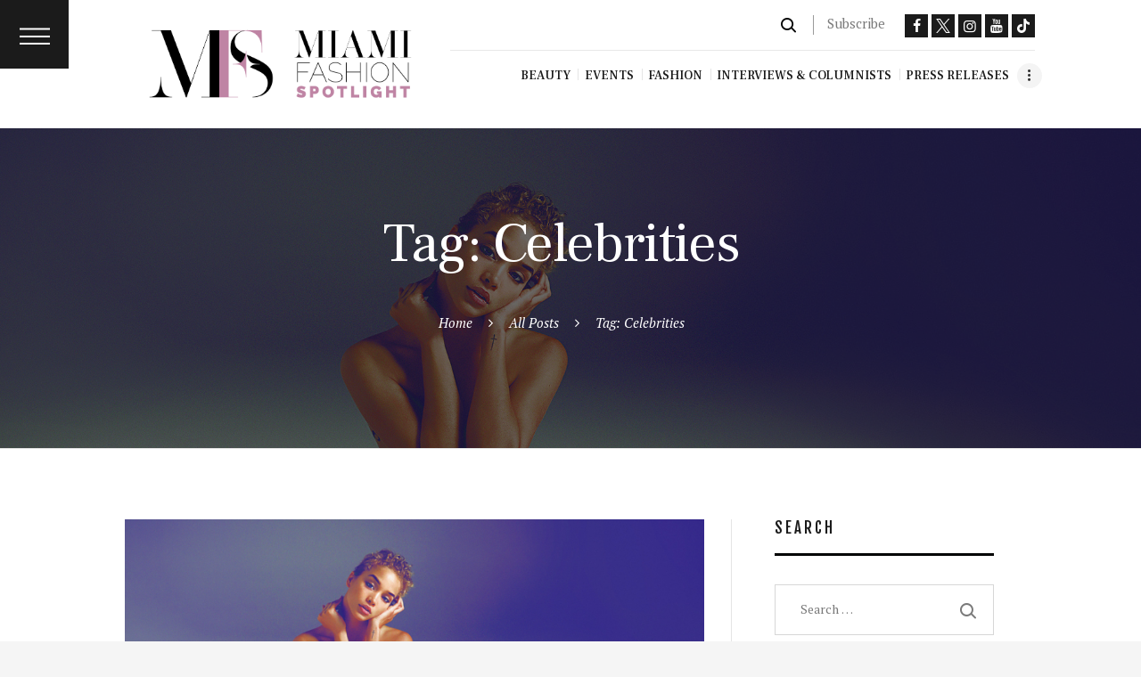

--- FILE ---
content_type: text/html; charset=UTF-8
request_url: https://miamifashionspotlight.org/tag/celebrities/
body_size: 23341
content:
<!DOCTYPE html>
<html lang="en-US" class="no-js scheme_default">
<head>
			<meta charset="UTF-8">
		<meta name="viewport" content="width=device-width, initial-scale=1, maximum-scale=1">
		<meta name="format-detection" content="telephone=no">
		<link rel="profile" href="//gmpg.org/xfn/11">
		<link rel="pingback" href="https://miamifashionspotlight.com/xmlrpc.php">
		<meta name='robots' content='index, follow, max-image-preview:large, max-snippet:-1, max-video-preview:-1' />

	<!-- This site is optimized with the Yoast SEO plugin v26.6 - https://yoast.com/wordpress/plugins/seo/ -->
	<title>Celebrities Archives - Miami Fashion Spotlight</title>
	<link rel="canonical" href="https://miamifashionspotlight.com/tag/celebrities/" />
	<meta property="og:locale" content="en_US" />
	<meta property="og:type" content="article" />
	<meta property="og:title" content="Celebrities Archives - Miami Fashion Spotlight" />
	<meta property="og:url" content="https://miamifashionspotlight.com/tag/celebrities/" />
	<meta property="og:site_name" content="Miami Fashion Spotlight" />
	<meta property="og:image" content="https://mfscdn.miamifashionspotlight.com/wp-content/uploads/2018/10/27044821/lissette-tacouture.jpg" />
	<meta property="og:image:width" content="1024" />
	<meta property="og:image:height" content="1024" />
	<meta property="og:image:type" content="image/jpeg" />
	<meta name="twitter:card" content="summary_large_image" />
	<meta name="twitter:site" content="@miafashionspot" />
	<script type="application/ld+json" class="yoast-schema-graph">{"@context":"https://schema.org","@graph":[{"@type":"CollectionPage","@id":"https://miamifashionspotlight.com/tag/celebrities/","url":"https://miamifashionspotlight.com/tag/celebrities/","name":"Celebrities Archives - Miami Fashion Spotlight","isPartOf":{"@id":"https://miamifashionspotlight.com/#website"},"primaryImageOfPage":{"@id":"https://miamifashionspotlight.com/tag/celebrities/#primaryimage"},"image":{"@id":"https://miamifashionspotlight.com/tag/celebrities/#primaryimage"},"thumbnailUrl":"https://mfscdn.miamifashionspotlight.com/wp-content/uploads/2018/03/27061812/Jasmine-Sanders-Ocean-Drive-1.jpg","breadcrumb":{"@id":"https://miamifashionspotlight.com/tag/celebrities/#breadcrumb"},"inLanguage":"en-US"},{"@type":"ImageObject","inLanguage":"en-US","@id":"https://miamifashionspotlight.com/tag/celebrities/#primaryimage","url":"https://mfscdn.miamifashionspotlight.com/wp-content/uploads/2018/03/27061812/Jasmine-Sanders-Ocean-Drive-1.jpg","contentUrl":"https://mfscdn.miamifashionspotlight.com/wp-content/uploads/2018/03/27061812/Jasmine-Sanders-Ocean-Drive-1.jpg","width":1910,"height":1018},{"@type":"BreadcrumbList","@id":"https://miamifashionspotlight.com/tag/celebrities/#breadcrumb","itemListElement":[{"@type":"ListItem","position":1,"name":"Home","item":"https://miamifashionspotlight.com/"},{"@type":"ListItem","position":2,"name":"Celebrities"}]},{"@type":"WebSite","@id":"https://miamifashionspotlight.com/#website","url":"https://miamifashionspotlight.com/","name":"Miami Fashion Spotlight","description":"Miami Fashion Spotlight is an award-winning fashion blog curated by Lissette Rondon that features fashion news, events, interviews and travels.","publisher":{"@id":"https://miamifashionspotlight.com/#organization"},"potentialAction":[{"@type":"SearchAction","target":{"@type":"EntryPoint","urlTemplate":"https://miamifashionspotlight.com/?s={search_term_string}"},"query-input":{"@type":"PropertyValueSpecification","valueRequired":true,"valueName":"search_term_string"}}],"inLanguage":"en-US"},{"@type":"Organization","@id":"https://miamifashionspotlight.com/#organization","name":"Miami Fashion Spotlight","url":"https://miamifashionspotlight.com/","logo":{"@type":"ImageObject","inLanguage":"en-US","@id":"https://miamifashionspotlight.com/#/schema/logo/image/","url":"https://mfscdn.miamifashionspotlight.com/wp-content/uploads/2020/12/27032816/logo.jpg","contentUrl":"https://mfscdn.miamifashionspotlight.com/wp-content/uploads/2020/12/27032816/logo.jpg","width":998,"height":435,"caption":"Miami Fashion Spotlight"},"image":{"@id":"https://miamifashionspotlight.com/#/schema/logo/image/"},"sameAs":["https://www.facebook.com/MiamiFashionSpotlight","https://x.com/miafashionspot","https://www.instagram.com/miamifashionspotlight/","https://www.youtube.com/miamifashionspotlighttv"]}]}</script>
	<!-- / Yoast SEO plugin. -->


<link rel='dns-prefetch' href='//miamifashionspotlight.com' />
<link rel='dns-prefetch' href='//js.stripe.com' />
<link rel='dns-prefetch' href='//fonts.googleapis.com' />
<link rel='dns-prefetch' href='//www.googletagmanager.com' />
<link rel='dns-prefetch' href='//pagead2.googlesyndication.com' />
<link href='https://fonts.gstatic.com' crossorigin rel='preconnect' />
<link rel="alternate" type="application/rss+xml" title="Miami Fashion Spotlight &raquo; Celebrities Tag Feed" href="https://miamifashionspotlight.com/tag/celebrities/feed/" />
<!-- miamifashionspotlight.com is managing ads with Advanced Ads 2.0.16 – https://wpadvancedads.com/ --><!--noptimize--><script id="miami-ready">
			window.advanced_ads_ready=function(e,a){a=a||"complete";var d=function(e){return"interactive"===a?"loading"!==e:"complete"===e};d(document.readyState)?e():document.addEventListener("readystatechange",(function(a){d(a.target.readyState)&&e()}),{once:"interactive"===a})},window.advanced_ads_ready_queue=window.advanced_ads_ready_queue||[];		</script>
		<!--/noptimize--><style id='wp-img-auto-sizes-contain-inline-css' type='text/css'>
img:is([sizes=auto i],[sizes^="auto," i]){contain-intrinsic-size:3000px 1500px}
/*# sourceURL=wp-img-auto-sizes-contain-inline-css */
</style>
<link property="stylesheet" rel='stylesheet' id='sbi_styles-css' href='https://miamifashionspotlight.com/wp-content/plugins/instagram-feed/css/sbi-styles.min.css?ver=6.10.0' type='text/css' media='all' />
<style id='wp-emoji-styles-inline-css' type='text/css'>

	img.wp-smiley, img.emoji {
		display: inline !important;
		border: none !important;
		box-shadow: none !important;
		height: 1em !important;
		width: 1em !important;
		margin: 0 0.07em !important;
		vertical-align: -0.1em !important;
		background: none !important;
		padding: 0 !important;
	}
/*# sourceURL=wp-emoji-styles-inline-css */
</style>
<style id='wp-block-library-inline-css' type='text/css'>
:root{--wp-block-synced-color:#7a00df;--wp-block-synced-color--rgb:122,0,223;--wp-bound-block-color:var(--wp-block-synced-color);--wp-editor-canvas-background:#ddd;--wp-admin-theme-color:#007cba;--wp-admin-theme-color--rgb:0,124,186;--wp-admin-theme-color-darker-10:#006ba1;--wp-admin-theme-color-darker-10--rgb:0,107,160.5;--wp-admin-theme-color-darker-20:#005a87;--wp-admin-theme-color-darker-20--rgb:0,90,135;--wp-admin-border-width-focus:2px}@media (min-resolution:192dpi){:root{--wp-admin-border-width-focus:1.5px}}.wp-element-button{cursor:pointer}:root .has-very-light-gray-background-color{background-color:#eee}:root .has-very-dark-gray-background-color{background-color:#313131}:root .has-very-light-gray-color{color:#eee}:root .has-very-dark-gray-color{color:#313131}:root .has-vivid-green-cyan-to-vivid-cyan-blue-gradient-background{background:linear-gradient(135deg,#00d084,#0693e3)}:root .has-purple-crush-gradient-background{background:linear-gradient(135deg,#34e2e4,#4721fb 50%,#ab1dfe)}:root .has-hazy-dawn-gradient-background{background:linear-gradient(135deg,#faaca8,#dad0ec)}:root .has-subdued-olive-gradient-background{background:linear-gradient(135deg,#fafae1,#67a671)}:root .has-atomic-cream-gradient-background{background:linear-gradient(135deg,#fdd79a,#004a59)}:root .has-nightshade-gradient-background{background:linear-gradient(135deg,#330968,#31cdcf)}:root .has-midnight-gradient-background{background:linear-gradient(135deg,#020381,#2874fc)}:root{--wp--preset--font-size--normal:16px;--wp--preset--font-size--huge:42px}.has-regular-font-size{font-size:1em}.has-larger-font-size{font-size:2.625em}.has-normal-font-size{font-size:var(--wp--preset--font-size--normal)}.has-huge-font-size{font-size:var(--wp--preset--font-size--huge)}.has-text-align-center{text-align:center}.has-text-align-left{text-align:left}.has-text-align-right{text-align:right}.has-fit-text{white-space:nowrap!important}#end-resizable-editor-section{display:none}.aligncenter{clear:both}.items-justified-left{justify-content:flex-start}.items-justified-center{justify-content:center}.items-justified-right{justify-content:flex-end}.items-justified-space-between{justify-content:space-between}.screen-reader-text{border:0;clip-path:inset(50%);height:1px;margin:-1px;overflow:hidden;padding:0;position:absolute;width:1px;word-wrap:normal!important}.screen-reader-text:focus{background-color:#ddd;clip-path:none;color:#444;display:block;font-size:1em;height:auto;left:5px;line-height:normal;padding:15px 23px 14px;text-decoration:none;top:5px;width:auto;z-index:100000}html :where(.has-border-color){border-style:solid}html :where([style*=border-top-color]){border-top-style:solid}html :where([style*=border-right-color]){border-right-style:solid}html :where([style*=border-bottom-color]){border-bottom-style:solid}html :where([style*=border-left-color]){border-left-style:solid}html :where([style*=border-width]){border-style:solid}html :where([style*=border-top-width]){border-top-style:solid}html :where([style*=border-right-width]){border-right-style:solid}html :where([style*=border-bottom-width]){border-bottom-style:solid}html :where([style*=border-left-width]){border-left-style:solid}html :where(img[class*=wp-image-]){height:auto;max-width:100%}:where(figure){margin:0 0 1em}html :where(.is-position-sticky){--wp-admin--admin-bar--position-offset:var(--wp-admin--admin-bar--height,0px)}@media screen and (max-width:600px){html :where(.is-position-sticky){--wp-admin--admin-bar--position-offset:0px}}

/*# sourceURL=wp-block-library-inline-css */
</style><style id='global-styles-inline-css' type='text/css'>
:root{--wp--preset--aspect-ratio--square: 1;--wp--preset--aspect-ratio--4-3: 4/3;--wp--preset--aspect-ratio--3-4: 3/4;--wp--preset--aspect-ratio--3-2: 3/2;--wp--preset--aspect-ratio--2-3: 2/3;--wp--preset--aspect-ratio--16-9: 16/9;--wp--preset--aspect-ratio--9-16: 9/16;--wp--preset--color--black: #000000;--wp--preset--color--cyan-bluish-gray: #abb8c3;--wp--preset--color--white: #ffffff;--wp--preset--color--pale-pink: #f78da7;--wp--preset--color--vivid-red: #cf2e2e;--wp--preset--color--luminous-vivid-orange: #ff6900;--wp--preset--color--luminous-vivid-amber: #fcb900;--wp--preset--color--light-green-cyan: #7bdcb5;--wp--preset--color--vivid-green-cyan: #00d084;--wp--preset--color--pale-cyan-blue: #8ed1fc;--wp--preset--color--vivid-cyan-blue: #0693e3;--wp--preset--color--vivid-purple: #9b51e0;--wp--preset--gradient--vivid-cyan-blue-to-vivid-purple: linear-gradient(135deg,rgb(6,147,227) 0%,rgb(155,81,224) 100%);--wp--preset--gradient--light-green-cyan-to-vivid-green-cyan: linear-gradient(135deg,rgb(122,220,180) 0%,rgb(0,208,130) 100%);--wp--preset--gradient--luminous-vivid-amber-to-luminous-vivid-orange: linear-gradient(135deg,rgb(252,185,0) 0%,rgb(255,105,0) 100%);--wp--preset--gradient--luminous-vivid-orange-to-vivid-red: linear-gradient(135deg,rgb(255,105,0) 0%,rgb(207,46,46) 100%);--wp--preset--gradient--very-light-gray-to-cyan-bluish-gray: linear-gradient(135deg,rgb(238,238,238) 0%,rgb(169,184,195) 100%);--wp--preset--gradient--cool-to-warm-spectrum: linear-gradient(135deg,rgb(74,234,220) 0%,rgb(151,120,209) 20%,rgb(207,42,186) 40%,rgb(238,44,130) 60%,rgb(251,105,98) 80%,rgb(254,248,76) 100%);--wp--preset--gradient--blush-light-purple: linear-gradient(135deg,rgb(255,206,236) 0%,rgb(152,150,240) 100%);--wp--preset--gradient--blush-bordeaux: linear-gradient(135deg,rgb(254,205,165) 0%,rgb(254,45,45) 50%,rgb(107,0,62) 100%);--wp--preset--gradient--luminous-dusk: linear-gradient(135deg,rgb(255,203,112) 0%,rgb(199,81,192) 50%,rgb(65,88,208) 100%);--wp--preset--gradient--pale-ocean: linear-gradient(135deg,rgb(255,245,203) 0%,rgb(182,227,212) 50%,rgb(51,167,181) 100%);--wp--preset--gradient--electric-grass: linear-gradient(135deg,rgb(202,248,128) 0%,rgb(113,206,126) 100%);--wp--preset--gradient--midnight: linear-gradient(135deg,rgb(2,3,129) 0%,rgb(40,116,252) 100%);--wp--preset--font-size--small: 13px;--wp--preset--font-size--medium: 20px;--wp--preset--font-size--large: 36px;--wp--preset--font-size--x-large: 42px;--wp--preset--spacing--20: 0.44rem;--wp--preset--spacing--30: 0.67rem;--wp--preset--spacing--40: 1rem;--wp--preset--spacing--50: 1.5rem;--wp--preset--spacing--60: 2.25rem;--wp--preset--spacing--70: 3.38rem;--wp--preset--spacing--80: 5.06rem;--wp--preset--shadow--natural: 6px 6px 9px rgba(0, 0, 0, 0.2);--wp--preset--shadow--deep: 12px 12px 50px rgba(0, 0, 0, 0.4);--wp--preset--shadow--sharp: 6px 6px 0px rgba(0, 0, 0, 0.2);--wp--preset--shadow--outlined: 6px 6px 0px -3px rgb(255, 255, 255), 6px 6px rgb(0, 0, 0);--wp--preset--shadow--crisp: 6px 6px 0px rgb(0, 0, 0);}:where(.is-layout-flex){gap: 0.5em;}:where(.is-layout-grid){gap: 0.5em;}body .is-layout-flex{display: flex;}.is-layout-flex{flex-wrap: wrap;align-items: center;}.is-layout-flex > :is(*, div){margin: 0;}body .is-layout-grid{display: grid;}.is-layout-grid > :is(*, div){margin: 0;}:where(.wp-block-columns.is-layout-flex){gap: 2em;}:where(.wp-block-columns.is-layout-grid){gap: 2em;}:where(.wp-block-post-template.is-layout-flex){gap: 1.25em;}:where(.wp-block-post-template.is-layout-grid){gap: 1.25em;}.has-black-color{color: var(--wp--preset--color--black) !important;}.has-cyan-bluish-gray-color{color: var(--wp--preset--color--cyan-bluish-gray) !important;}.has-white-color{color: var(--wp--preset--color--white) !important;}.has-pale-pink-color{color: var(--wp--preset--color--pale-pink) !important;}.has-vivid-red-color{color: var(--wp--preset--color--vivid-red) !important;}.has-luminous-vivid-orange-color{color: var(--wp--preset--color--luminous-vivid-orange) !important;}.has-luminous-vivid-amber-color{color: var(--wp--preset--color--luminous-vivid-amber) !important;}.has-light-green-cyan-color{color: var(--wp--preset--color--light-green-cyan) !important;}.has-vivid-green-cyan-color{color: var(--wp--preset--color--vivid-green-cyan) !important;}.has-pale-cyan-blue-color{color: var(--wp--preset--color--pale-cyan-blue) !important;}.has-vivid-cyan-blue-color{color: var(--wp--preset--color--vivid-cyan-blue) !important;}.has-vivid-purple-color{color: var(--wp--preset--color--vivid-purple) !important;}.has-black-background-color{background-color: var(--wp--preset--color--black) !important;}.has-cyan-bluish-gray-background-color{background-color: var(--wp--preset--color--cyan-bluish-gray) !important;}.has-white-background-color{background-color: var(--wp--preset--color--white) !important;}.has-pale-pink-background-color{background-color: var(--wp--preset--color--pale-pink) !important;}.has-vivid-red-background-color{background-color: var(--wp--preset--color--vivid-red) !important;}.has-luminous-vivid-orange-background-color{background-color: var(--wp--preset--color--luminous-vivid-orange) !important;}.has-luminous-vivid-amber-background-color{background-color: var(--wp--preset--color--luminous-vivid-amber) !important;}.has-light-green-cyan-background-color{background-color: var(--wp--preset--color--light-green-cyan) !important;}.has-vivid-green-cyan-background-color{background-color: var(--wp--preset--color--vivid-green-cyan) !important;}.has-pale-cyan-blue-background-color{background-color: var(--wp--preset--color--pale-cyan-blue) !important;}.has-vivid-cyan-blue-background-color{background-color: var(--wp--preset--color--vivid-cyan-blue) !important;}.has-vivid-purple-background-color{background-color: var(--wp--preset--color--vivid-purple) !important;}.has-black-border-color{border-color: var(--wp--preset--color--black) !important;}.has-cyan-bluish-gray-border-color{border-color: var(--wp--preset--color--cyan-bluish-gray) !important;}.has-white-border-color{border-color: var(--wp--preset--color--white) !important;}.has-pale-pink-border-color{border-color: var(--wp--preset--color--pale-pink) !important;}.has-vivid-red-border-color{border-color: var(--wp--preset--color--vivid-red) !important;}.has-luminous-vivid-orange-border-color{border-color: var(--wp--preset--color--luminous-vivid-orange) !important;}.has-luminous-vivid-amber-border-color{border-color: var(--wp--preset--color--luminous-vivid-amber) !important;}.has-light-green-cyan-border-color{border-color: var(--wp--preset--color--light-green-cyan) !important;}.has-vivid-green-cyan-border-color{border-color: var(--wp--preset--color--vivid-green-cyan) !important;}.has-pale-cyan-blue-border-color{border-color: var(--wp--preset--color--pale-cyan-blue) !important;}.has-vivid-cyan-blue-border-color{border-color: var(--wp--preset--color--vivid-cyan-blue) !important;}.has-vivid-purple-border-color{border-color: var(--wp--preset--color--vivid-purple) !important;}.has-vivid-cyan-blue-to-vivid-purple-gradient-background{background: var(--wp--preset--gradient--vivid-cyan-blue-to-vivid-purple) !important;}.has-light-green-cyan-to-vivid-green-cyan-gradient-background{background: var(--wp--preset--gradient--light-green-cyan-to-vivid-green-cyan) !important;}.has-luminous-vivid-amber-to-luminous-vivid-orange-gradient-background{background: var(--wp--preset--gradient--luminous-vivid-amber-to-luminous-vivid-orange) !important;}.has-luminous-vivid-orange-to-vivid-red-gradient-background{background: var(--wp--preset--gradient--luminous-vivid-orange-to-vivid-red) !important;}.has-very-light-gray-to-cyan-bluish-gray-gradient-background{background: var(--wp--preset--gradient--very-light-gray-to-cyan-bluish-gray) !important;}.has-cool-to-warm-spectrum-gradient-background{background: var(--wp--preset--gradient--cool-to-warm-spectrum) !important;}.has-blush-light-purple-gradient-background{background: var(--wp--preset--gradient--blush-light-purple) !important;}.has-blush-bordeaux-gradient-background{background: var(--wp--preset--gradient--blush-bordeaux) !important;}.has-luminous-dusk-gradient-background{background: var(--wp--preset--gradient--luminous-dusk) !important;}.has-pale-ocean-gradient-background{background: var(--wp--preset--gradient--pale-ocean) !important;}.has-electric-grass-gradient-background{background: var(--wp--preset--gradient--electric-grass) !important;}.has-midnight-gradient-background{background: var(--wp--preset--gradient--midnight) !important;}.has-small-font-size{font-size: var(--wp--preset--font-size--small) !important;}.has-medium-font-size{font-size: var(--wp--preset--font-size--medium) !important;}.has-large-font-size{font-size: var(--wp--preset--font-size--large) !important;}.has-x-large-font-size{font-size: var(--wp--preset--font-size--x-large) !important;}
/*# sourceURL=global-styles-inline-css */
</style>

<style id='classic-theme-styles-inline-css' type='text/css'>
/*! This file is auto-generated */
.wp-block-button__link{color:#fff;background-color:#32373c;border-radius:9999px;box-shadow:none;text-decoration:none;padding:calc(.667em + 2px) calc(1.333em + 2px);font-size:1.125em}.wp-block-file__button{background:#32373c;color:#fff;text-decoration:none}
/*# sourceURL=/wp-includes/css/classic-themes.min.css */
</style>
<link property="stylesheet" rel='stylesheet' id='email-subscribers-css' href='https://miamifashionspotlight.com/wp-content/plugins/email-subscribers/lite/public/css/email-subscribers-public.css?ver=5.9.13' type='text/css' media='all' />
<link property="stylesheet" rel='stylesheet' id='trx_addons-icons-css' href='https://miamifashionspotlight.com/wp-content/plugins/trx_addons/css/font-icons/css/trx_addons_icons-embedded.min.css' type='text/css' media='all' />
<link property="stylesheet" rel='stylesheet' id='swiperslider-css' href='https://miamifashionspotlight.com/wp-content/plugins/trx_addons/js/swiper/swiper.min.css' type='text/css' media='all' />
<link property="stylesheet" rel='stylesheet' id='magnific-popup-css' href='https://miamifashionspotlight.com/wp-content/plugins/trx_addons/js/magnific/magnific-popup.min.css' type='text/css' media='all' />
<link property="stylesheet" rel='stylesheet' id='trx_addons-css' href='https://miamifashionspotlight.com/wp-content/plugins/trx_addons/css/trx_addons.css' type='text/css' media='all' />
<link property="stylesheet" rel='stylesheet' id='trx_addons-animation-css' href='https://miamifashionspotlight.com/wp-content/plugins/trx_addons/css/trx_addons.animation.min.css' type='text/css' media='all' />
<link property="stylesheet" rel='stylesheet' id='wpecpp-css' href='https://miamifashionspotlight.com/wp-content/plugins/wp-ecommerce-paypal/assets/css/wpecpp.css?ver=2.0.3' type='text/css' media='all' />
<link property="stylesheet" rel='stylesheet' id='femme-parent-style-css' href='https://miamifashionspotlight.com/wp-content/themes/femme/style.css?ver=e77018bf13d734fc06308a4457a3bbac' type='text/css' media='all' />
<link property="stylesheet" rel='stylesheet' id='esg-plugin-settings-css' href='https://miamifashionspotlight.com/wp-content/plugins/essential-grid/public/assets/css/settings.css?ver=3.1.5' type='text/css' media='all' />
<link property="stylesheet" rel='stylesheet' id='tp-fontello-css' href='https://miamifashionspotlight.com/wp-content/plugins/essential-grid/public/assets/font/fontello/css/fontello.css?ver=3.1.5' type='text/css' media='all' />
<link property="stylesheet" rel='stylesheet' id='__EPYT__style-css' href='https://miamifashionspotlight.com/wp-content/plugins/youtube-embed-plus/styles/ytprefs.min.css?ver=14.2.4' type='text/css' media='all' />
<style id='__EPYT__style-inline-css' type='text/css'>

                .epyt-gallery-thumb {
                        width: 33.333%;
                }
                
                         @media (min-width:0px) and (max-width: 767px) {
                            .epyt-gallery-rowbreak {
                                display: none;
                            }
                            .epyt-gallery-allthumbs[class*="epyt-cols"] .epyt-gallery-thumb {
                                width: 100% !important;
                            }
                          }
/*# sourceURL=__EPYT__style-inline-css */
</style>
<link property="stylesheet" rel='stylesheet' id='femme-font-google_fonts-css' href='https://fonts.googleapis.com/css?family=PT+Serif:400,400italic,700,700italic|Frank+Ruhl+Libre:400,500,700|Fjalla+One:400|Meddon:400&#038;subset=latin,latin-ext' type='text/css' media='all' />
<link property="stylesheet" rel='stylesheet' id='fontello-icons-css' href='https://miamifashionspotlight.com/wp-content/themes/femme/css/font-icons/css/fontello-embedded.css' type='text/css' media='all' />
<link property="stylesheet" rel='stylesheet' id='femme-main-css' href='https://miamifashionspotlight.com/wp-content/themes/femme/style.css' type='text/css' media='all' />
<link property="stylesheet" rel='stylesheet' id='femme-styles-css' href='https://miamifashionspotlight.com/wp-content/themes/femme/css/__styles.css' type='text/css' media='all' />
<link property="stylesheet" rel='stylesheet' id='femme-colors-css' href='https://miamifashionspotlight.com/wp-content/themes/femme/css/__colors.css' type='text/css' media='all' />
<link property="stylesheet" rel='stylesheet' id='mediaelement-css' href='https://miamifashionspotlight.com/wp-includes/js/mediaelement/mediaelementplayer-legacy.min.css?ver=4.2.17' type='text/css' media='all' />
<link property="stylesheet" rel='stylesheet' id='wp-mediaelement-css' href='https://miamifashionspotlight.com/wp-includes/js/mediaelement/wp-mediaelement.min.css?ver=e77018bf13d734fc06308a4457a3bbac' type='text/css' media='all' />
<link property="stylesheet" rel='stylesheet' id='femme-child-css' href='https://miamifashionspotlight.com/wp-content/themes/femme-child/style.css' type='text/css' media='all' />
<link property="stylesheet" rel='stylesheet' id='femme-responsive-css' href='https://miamifashionspotlight.com/wp-content/themes/femme-child/css/responsive.css' type='text/css' media='all' />
<script type="text/javascript" src="https://miamifashionspotlight.com/wp-includes/js/jquery/jquery.min.js?ver=3.7.1" id="jquery-core-js"></script>
<script type="text/javascript" src="https://miamifashionspotlight.com/wp-includes/js/jquery/jquery-migrate.min.js?ver=3.4.1" id="jquery-migrate-js"></script>
<script type="text/javascript" src="https://miamifashionspotlight.com/wp-content/themes/femme/js/theme.gallery/modernizr.min.js" id="modernizr-js"></script>
<script></script><meta name="generator" content="Site Kit by Google 1.168.0" />			<style type="text/css">
			<!--
				#page_preloader {
					background-color: #3d3d3d !important;				}
			-->
			</style>
			<script type="text/javascript">
		var advadsCfpQueue = [];
		var advadsCfpAd = function( adID ){
			if ( 'undefined' == typeof advadsProCfp ) { advadsCfpQueue.push( adID ) } else { advadsProCfp.addElement( adID ) }
		};
		</script>
		
<!-- Google AdSense meta tags added by Site Kit -->
<meta name="google-adsense-platform-account" content="ca-host-pub-2644536267352236">
<meta name="google-adsense-platform-domain" content="sitekit.withgoogle.com">
<!-- End Google AdSense meta tags added by Site Kit -->
<meta name="generator" content="Powered by WPBakery Page Builder - drag and drop page builder for WordPress."/>
<style type="text/css" id="custom-background-css">
body.custom-background { background-color: #f5f5f5; }
</style>
	
<!-- Google AdSense snippet added by Site Kit -->
<script type="text/javascript" async="async" src="https://pagead2.googlesyndication.com/pagead/js/adsbygoogle.js?client=ca-pub-4594311949272803&amp;host=ca-host-pub-2644536267352236" crossorigin="anonymous"></script>

<!-- End Google AdSense snippet added by Site Kit -->
<meta name="generator" content="Powered by Slider Revolution 6.7.40 - responsive, Mobile-Friendly Slider Plugin for WordPress with comfortable drag and drop interface." />
<style type="text/css" id="trx_addons-inline-styles-inline-css">.vc_custom_1717166885169{background-color: rgba(150,150,150,0.01) !important;*background-color: rgb(150,150,150) !important;}.vc_custom_1717167096784{padding-top: 0.6em !important;background-color: #ffffff !important;}.vc_custom_1717168958574{background-color: #0a0a0a !important;background-size: cover !important;}.vc_custom_1715090847450{background-color: #ffffff !important;}.vc_custom_1717439772858{margin-top: 0px !important;margin-right: 0px !important;margin-bottom: 0px !important;margin-left: 0px !important;border-top-width: 0px !important;border-right-width: 0px !important;border-bottom-width: 0px !important;border-left-width: 0px !important;padding-top: 0px !important;padding-right: 0px !important;padding-bottom: 0px !important;padding-left: 0px !important;background: #000000 url(//miamifashionspotlight.com/wp-content/uploads/2024/04/super_footer_bg.jpg?id=36750) !important;background-position: center !important;background-repeat: no-repeat !important;background-size: cover !important;}.vc_custom_1717440443408{margin-top: 0px !important;margin-bottom: 1rem !important;}.vc_custom_1717440116036{margin-top: -0.2rem !important;}.vc_custom_1509789725646{margin-top: -0.2rem !important;}.vc_custom_1717439996189{margin-top: -0.2rem !important;}.sc_layouts_row .custom-logo-link img,.custom-logo-link img,.sc_layouts_row .sc_layouts_logo img,.sc_layouts_logo img{max-height:90px}</style><style> .wpb_animate_when_almost_visible { opacity: 1; }</style><style>    
                    .vc_row {
                        background-image: url(https://mfscdn.miamifashionspotlight.com/wp-content/uploads/2018/03/27061812/Jasmine-Sanders-Ocean-Drive-1.jpg);
                        background-size: auto;
                        background-repeat: no-repeat;
                        background-attachment: fixed;: local;
                    }
                 </style><link rel="icon" href="https://mfscdn.miamifashionspotlight.com/wp-content/uploads/2024/05/27002435/cropped-mfs_favi-32x32.jpg" sizes="32x32" />
<link rel="icon" href="https://mfscdn.miamifashionspotlight.com/wp-content/uploads/2024/05/27002435/cropped-mfs_favi-192x192.jpg" sizes="192x192" />
<link rel="apple-touch-icon" href="https://mfscdn.miamifashionspotlight.com/wp-content/uploads/2024/05/27002435/cropped-mfs_favi-180x180.jpg" />
<meta name="msapplication-TileImage" content="https://mfscdn.miamifashionspotlight.com/wp-content/uploads/2024/05/27002435/cropped-mfs_favi-270x270.jpg" />
<script>function setREVStartSize(e){
			//window.requestAnimationFrame(function() {
				window.RSIW = window.RSIW===undefined ? window.innerWidth : window.RSIW;
				window.RSIH = window.RSIH===undefined ? window.innerHeight : window.RSIH;
				try {
					var pw = document.getElementById(e.c).parentNode.offsetWidth,
						newh;
					pw = pw===0 || isNaN(pw) || (e.l=="fullwidth" || e.layout=="fullwidth") ? window.RSIW : pw;
					e.tabw = e.tabw===undefined ? 0 : parseInt(e.tabw);
					e.thumbw = e.thumbw===undefined ? 0 : parseInt(e.thumbw);
					e.tabh = e.tabh===undefined ? 0 : parseInt(e.tabh);
					e.thumbh = e.thumbh===undefined ? 0 : parseInt(e.thumbh);
					e.tabhide = e.tabhide===undefined ? 0 : parseInt(e.tabhide);
					e.thumbhide = e.thumbhide===undefined ? 0 : parseInt(e.thumbhide);
					e.mh = e.mh===undefined || e.mh=="" || e.mh==="auto" ? 0 : parseInt(e.mh,0);
					if(e.layout==="fullscreen" || e.l==="fullscreen")
						newh = Math.max(e.mh,window.RSIH);
					else{
						e.gw = Array.isArray(e.gw) ? e.gw : [e.gw];
						for (var i in e.rl) if (e.gw[i]===undefined || e.gw[i]===0) e.gw[i] = e.gw[i-1];
						e.gh = e.el===undefined || e.el==="" || (Array.isArray(e.el) && e.el.length==0)? e.gh : e.el;
						e.gh = Array.isArray(e.gh) ? e.gh : [e.gh];
						for (var i in e.rl) if (e.gh[i]===undefined || e.gh[i]===0) e.gh[i] = e.gh[i-1];
											
						var nl = new Array(e.rl.length),
							ix = 0,
							sl;
						e.tabw = e.tabhide>=pw ? 0 : e.tabw;
						e.thumbw = e.thumbhide>=pw ? 0 : e.thumbw;
						e.tabh = e.tabhide>=pw ? 0 : e.tabh;
						e.thumbh = e.thumbhide>=pw ? 0 : e.thumbh;
						for (var i in e.rl) nl[i] = e.rl[i]<window.RSIW ? 0 : e.rl[i];
						sl = nl[0];
						for (var i in nl) if (sl>nl[i] && nl[i]>0) { sl = nl[i]; ix=i;}
						var m = pw>(e.gw[ix]+e.tabw+e.thumbw) ? 1 : (pw-(e.tabw+e.thumbw)) / (e.gw[ix]);
						newh =  (e.gh[ix] * m) + (e.tabh + e.thumbh);
					}
					var el = document.getElementById(e.c);
					if (el!==null && el) el.style.height = newh+"px";
					el = document.getElementById(e.c+"_wrapper");
					if (el!==null && el) {
						el.style.height = newh+"px";
						el.style.display = "block";
					}
				} catch(e){
					console.log("Failure at Presize of Slider:" + e)
				}
			//});
		  };</script>
<noscript></noscript><link property="stylesheet" rel='stylesheet' id='js_composer_front-css' href='https://miamifashionspotlight.com/wp-content/plugins/js_composer/assets/css/js_composer.min.css?ver=8.7.2' type='text/css' media='all' />
<link property="stylesheet" rel='stylesheet' id='rs-plugin-settings-css' href='//miamifashionspotlight.com/wp-content/plugins/revslider/sr6/assets/css/rs6.css?ver=6.7.40' type='text/css' media='all' />
<style id='rs-plugin-settings-inline-css' type='text/css'>
.tp-caption a{color:#ff7302;text-shadow:none;-webkit-transition:all 0.2s ease-out;-moz-transition:all 0.2s ease-out;-o-transition:all 0.2s ease-out;-ms-transition:all 0.2s ease-out}.tp-caption a:hover{color:#ffa902}.tp-caption a{color:#ff7302;text-shadow:none;-webkit-transition:all 0.2s ease-out;-moz-transition:all 0.2s ease-out;-o-transition:all 0.2s ease-out;-ms-transition:all 0.2s ease-out}.tp-caption a:hover{color:#ffa902}
/*# sourceURL=rs-plugin-settings-inline-css */
</style>
</head>

<body data-rsssl=1 class="archive tag tag-celebrities tag-828 custom-background wp-custom-logo wp-embed-responsive wp-theme-femme wp-child-theme-femme-child preloader body_tag scheme_default blog_mode_blog body_style_wide  is_stream blog_style_masonry_2 sidebar_show sidebar_right header_type_custom header_style_header-custom-36290 header_position_default header_mobile_disabled menu_style_top no_layout wpb-js-composer js-comp-ver-8.7.2 vc_responsive aa-prefix-miami-">
    
	
	<div class="body_wrap">

		<div class="page_wrap"><header class="top_panel top_panel_custom top_panel_custom_36290 top_panel_custom_header-short-2-rows without_bg_image scheme_default"><div class="vc_row wpb_row vc_row-fluid alignleft vc_custom_1717166885169 vc_row-has-fill sc_layouts_row_fixed sc_layouts_hide_on_mobile"><div class="wpb_column vc_column_container vc_col-sm-12 sc_layouts_column_icons_position_left"><div class="vc_column-inner"><div class="wpb_wrapper"><div class="sc_layouts_item"><div id="sc_layouts_menu_1786359900" class="sc_layouts_iconed_text sc_layouts_menu_mobile_button sc_layouts_menu_mobile_button_burger hide_in_mobile_menu absolute">
		<a class="sc_layouts_item_link sc_layouts_iconed_text_link" href="#">
			<span class="sc_layouts_item_icon sc_layouts_iconed_text_icon trx_addons_icon-menu"></span>
		</a>
		</div></div></div></div></div></div><div id="primary-header" class="vc_row wpb_row vc_row-fluid vc_custom_1717167096784 vc_row-has-fill vc_row-o-content-middle vc_row-flex sc_layouts_row sc_layouts_row_type_compact"><div class="wpb_column vc_column_container vc_col-sm-12 sc_layouts_column_icons_position_left"><div class="vc_column-inner"><div class="wpb_wrapper"><div id="sc_content_1742205314"
		class="sc_content color_style_default sc_content_default sc_content_width_1_1 sc_float_center"><div class="sc_content_container"><div id="header-inner-row" class="vc_row wpb_row vc_inner vc_row-fluid vc_row-o-content-middle vc_row-flex"><div class="wpb_column vc_column_container vc_col-sm-4 sc_layouts_column_icons_position_left"><div class="vc_column-inner"><div class="wpb_wrapper"><div class="sc_layouts_item"><a href="https://miamifashionspotlight.com/" id="sc_layouts_logo_29161323" class="sc_layouts_logo sc_layouts_logo_default"><img class="logo_image" src="//mfscdn.miamifashionspotlight.com/wp-content/uploads/2024/04/27002449/cropped-Logo_Horiz_White-Bkgd.png" alt="" ></a><!-- /.sc_layouts_logo --></div></div></div></div><div class="wpb_column vc_column_container vc_col-sm-8 sc_layouts_column sc_layouts_column_align_right sc_layouts_column_icons_position_left"><div class="vc_column-inner"><div class="wpb_wrapper"><div class="sc_layouts_item sc_layouts_hide_on_mobile"><div id="sc_layouts_search_1433702208" class="sc_layouts_search hide_on_mobile custom-search"><div class="search_wrap search_style_fullscreen search_ajax layouts_search">
	<div class="search_form_wrap">
		<form role="search" method="get" class="search_form" action="https://miamifashionspotlight.com/">
			<input type="text" class="search_field" placeholder="Search" value="" name="s">
			<button type="submit" class="search_submit trx_addons_icon-search"></button>
							<a class="search_close trx_addons_icon-delete"></a>
					</form>
	</div>
	<div class="search_results widget_area"><a href="#" class="search_results_close trx_addons_icon-cancel"></a><div class="search_results_content"></div></div></div></div><!-- /.sc_layouts_search --></div><div class="sc_layouts_item"><div id="widget_socials_1390899429" class="widget_area sc_widget_socials vc_widget_socials wpb_content_element"><aside id="widget_socials_1390899429_widget" class="widget widget_socials"><h5 class="widget_title">Subscribe</h5><div class="socials_wrap sc_align_left"><a target="_blank" href="https://www.facebook.com/MiamiFashionSpotlight" class="social_item social_item_style_icons social_item_type_icons"><span class="social_icon social_icon_facebook"><span class="icon-facebook"></span></span></a><a target="_blank" href="https://twitter.com/miafashionspot" class="social_item social_item_style_icons social_item_type_icons"><span class="social_icon social_icon_x"><span class="icon-x"></span></span></a><a target="_blank" href="https://www.instagram.com/miamifashionspotlight/" class="social_item social_item_style_icons social_item_type_icons"><span class="social_icon social_icon_instagramm"><span class="icon-instagramm"></span></span></a><a target="_blank" href="https://www.youtube.com/miamifashionspotlighttv" class="social_item social_item_style_icons social_item_type_icons"><span class="social_icon social_icon_youtube"><span class="icon-youtube"></span></span></a><a target="_blank" href="https://www.tiktok.com/@miamifashionspotligh" class="social_item social_item_style_icons social_item_type_icons"><span class="social_icon social_icon_tik-tok"><span class="icon-tik-tok"></span></span></a></div></aside></div></div><div class="vc_separator wpb_content_element vc_separator_align_center vc_sep_width_100 vc_sep_pos_align_center vc_separator_no_text wpb_content_element  wpb_content_element" ><span class="vc_sep_holder vc_sep_holder_l"><span style="border-color:#e8e8e8;" class="vc_sep_line"></span></span><span class="vc_sep_holder vc_sep_holder_r"><span style="border-color:#e8e8e8;" class="vc_sep_line"></span></span>
</div><div class="sc_layouts_item"><nav class="sc_layouts_menu sc_layouts_menu_default menu_hover_fade hide_on_mobile hide_in_burger_menu" id="sc_layouts_menu_1059512019" data-animation-in="fadeInUpSmall" data-animation-out="fadeOutDownSmall"		><ul id="sc_layouts_menu_779195130" class="sc_layouts_menu_nav"><li id="menu-item-35801" class="menu-item menu-item-type-taxonomy menu-item-object-category menu-item-35801"><a href="https://miamifashionspotlight.com/category/beauty/"><span>BEAUTY</span></a></li><li id="menu-item-35798" class="menu-item menu-item-type-taxonomy menu-item-object-category menu-item-35798"><a href="https://miamifashionspotlight.com/category/events/"><span>EVENTS</span></a></li><li id="menu-item-35797" class="menu-item menu-item-type-taxonomy menu-item-object-category menu-item-35797"><a href="https://miamifashionspotlight.com/category/fashion/"><span>FASHION</span></a></li><li id="menu-item-35800" class="menu-item menu-item-type-taxonomy menu-item-object-category menu-item-35800"><a href="https://miamifashionspotlight.com/category/interviews-people/"><span>INTERVIEWS &#038; COLUMNISTS</span></a></li><li id="menu-item-35799" class="menu-item menu-item-type-taxonomy menu-item-object-category menu-item-35799"><a href="https://miamifashionspotlight.com/category/press-releases/"><span>PRESS RELEASES</span></a></li><li id="menu-item-36833" class="menu-item menu-item-type-taxonomy menu-item-object-category menu-item-36833"><a href="https://miamifashionspotlight.com/category/music-art-entertainment/"><span>MUSIC, ARTS &#038; ENTERTAINMENT</span></a></li><li id="menu-item-39469" class="menu-item menu-item-type-post_type menu-item-object-page menu-item-39469"><a href="https://miamifashionspotlight.com/collaborations/"><span>COLLABORATIONS</span></a></li><li id="menu-item-36834" class="menu-item menu-item-type-taxonomy menu-item-object-category menu-item-36834"><a href="https://miamifashionspotlight.com/category/celebrity/"><span>CELEBRITY</span></a></li><li id="menu-item-35802" class="menu-item menu-item-type-taxonomy menu-item-object-category menu-item-35802"><a href="https://miamifashionspotlight.com/category/vacations/"><span>VACATIONS</span></a></li><li id="menu-item-39243" class="menu-item menu-item-type-post_type menu-item-object-page menu-item-39243"><a href="https://miamifashionspotlight.com/our-prices-nuestros-precios/"><span>RATES &#038; SERVICES</span></a></li></ul></nav><!-- /.sc_layouts_menu --><div class="sc_layouts_iconed_text sc_layouts_menu_mobile_button">
		<a class="sc_layouts_item_link sc_layouts_iconed_text_link" href="#">
			<span class="sc_layouts_item_icon sc_layouts_iconed_text_icon trx_addons_icon-menu"></span>
		</a>
	</div></div><div class="vc_empty_space  hide_on_mobile"   style="height: 2.85rem"><span class="vc_empty_space_inner"></span></div></div></div></div></div></div></div><!-- /.sc_content --></div></div></div></div>
                <div id="title-bar" data-vc-full-width="true" data-vc-full-width-init="false" class="vc_row wpb_row vc_row-fluid vc_custom_1717168958574 vc_row-has-fill sc_bg_mask_6 sc_layouts_row sc_layouts_row_type_normal sc_layouts_hide_on_frontpage scheme_dark"><div class="wpb_column vc_column_container vc_col-sm-12 sc_layouts_column sc_layouts_column_align_center sc_layouts_column_icons_position_left"><div class="vc_column-inner"><div class="wpb_wrapper"><div id="sc_content_1907279086"
		class="sc_content color_style_default sc_content_default sc_content_width_1_1 sc_float_center"><div class="sc_content_container"><div class="vc_empty_space  height_medium"   style="height: 32px"><span class="vc_empty_space_inner"></span></div><div class="vc_empty_space  height_small"   style="height: 32px"><span class="vc_empty_space_inner"></span></div><div class="sc_layouts_item"><div id="sc_layouts_title_542489628" class="sc_layouts_title with_content"><div class="sc_layouts_title_content"><div class="sc_layouts_title_title">							<h1 class="sc_layouts_title_caption">Tag: Celebrities</h1>
							</div><div class="sc_layouts_title_breadcrumbs"><div class="breadcrumbs"><a class="breadcrumbs_item home" href="https://miamifashionspotlight.com/">Home</a><span class="breadcrumbs_delimiter"></span><a href="https://miamifashionspotlight.com">All Posts</a><span class="breadcrumbs_delimiter"></span><span class="breadcrumbs_item current">Tag: Celebrities</span></div></div></div><!-- .sc_layouts_title_content --></div><!-- /.sc_layouts_title --></div><div class="vc_empty_space  height_small"   style="height: 32px"><span class="vc_empty_space_inner"></span></div><div class="vc_empty_space  height_medium"   style="height: 32px"><span class="vc_empty_space_inner"></span></div><div class="vc_empty_space  height_medium"   style="height: 32px"><span class="vc_empty_space_inner"></span></div></div></div><!-- /.sc_content --></div></div></div></div><div class="vc_row-full-width vc_clearfix"></div></header><div class="menu_mobile_overlay"></div>
<div class="menu_mobile menu_mobile_narrow scheme_dark">
	<div class="menu_mobile_inner">
		<a class="menu_mobile_close icon-cancel"></a><nav itemscope itemtype="//schema.org/SiteNavigationElement" class="menu_mobile_nav_area"><ul id="menu_mobile" class=" menu_mobile_nav"><li id="menu_mobile-item-36756" class="menu-item menu-item-type-taxonomy menu-item-object-category menu-item-36756"><a href="https://miamifashionspotlight.com/category/beauty/"><span>Beauty</span></a></li><li id="menu_mobile-item-36753" class="menu-item menu-item-type-taxonomy menu-item-object-category menu-item-36753"><a href="https://miamifashionspotlight.com/category/events/"><span>Events</span></a></li><li id="menu_mobile-item-36752" class="menu-item menu-item-type-taxonomy menu-item-object-category menu-item-36752"><a href="https://miamifashionspotlight.com/category/fashion/"><span>Fashion</span></a></li><li id="menu_mobile-item-36755" class="menu-item menu-item-type-taxonomy menu-item-object-category menu-item-36755"><a href="https://miamifashionspotlight.com/category/interviews-people/"><span>Interviews &amp; Columnists</span></a></li><li id="menu_mobile-item-36754" class="menu-item menu-item-type-taxonomy menu-item-object-category menu-item-36754"><a href="https://miamifashionspotlight.com/category/press-releases/"><span>Press Releases</span></a></li><li id="menu_mobile-item-37176" class="menu-item menu-item-type-taxonomy menu-item-object-category menu-item-37176"><a href="https://miamifashionspotlight.com/category/music-art-entertainment/"><span>Music, Arts &amp; Entertainment</span></a></li><li id="menu_mobile-item-36757" class="menu-item menu-item-type-taxonomy menu-item-object-category menu-item-36757"><a href="https://miamifashionspotlight.com/category/vacations/"><span>Vacations</span></a></li><li id="menu_mobile-item-37177" class="menu-item menu-item-type-taxonomy menu-item-object-category menu-item-37177"><a href="https://miamifashionspotlight.com/category/celebrity/"><span>Celebrity</span></a></li><li id="menu_mobile-item-36759" class="menu-item menu-item-type-custom menu-item-object-custom menu-item-has-children menu-item-36759"><a href="#"><span>More From MFS</span></a>
<ul class="sub-menu"><li id="menu_mobile-item-36764" class="menu-item menu-item-type-post_type menu-item-object-page menu-item-36764"><a href="https://miamifashionspotlight.com/about/"><span>About Us</span></a></li><li id="menu_mobile-item-36761" class="menu-item menu-item-type-post_type menu-item-object-page menu-item-36761"><a href="https://miamifashionspotlight.com/media-kit/"><span>Media Kit</span></a></li><li id="menu_mobile-item-36760" class="menu-item menu-item-type-post_type menu-item-object-page menu-item-36760"><a href="https://miamifashionspotlight.com/our-prices-nuestros-precios/"><span>Our Rates</span></a></li><li id="menu_mobile-item-36762" class="menu-item menu-item-type-post_type menu-item-object-page menu-item-36762"><a href="https://miamifashionspotlight.com/awards/"><span>Awards</span></a></li><li id="menu_mobile-item-36765" class="menu-item menu-item-type-post_type menu-item-object-page menu-item-36765"><a href="https://miamifashionspotlight.com/collaborations/"><span>COLLABORATIONS</span></a></li><li id="menu_mobile-item-36766" class="menu-item menu-item-type-post_type menu-item-object-page menu-item-36766"><a href="https://miamifashionspotlight.com/miami-fashion-spotlight-tv/"><span>Spotlight TV</span></a></li><li id="menu_mobile-item-36778" class="menu-item menu-item-type-custom menu-item-object-custom menu-item-36778"><a href="https://www.shopstyle.com/shop/MiaFashionSpot"><span>Shop Style Store</span></a></li><li id="menu_mobile-item-36779" class="menu-item menu-item-type-custom menu-item-object-custom menu-item-36779"><a href="https://poshmark.com/closet/miafashionspot"><span>Shop My Closet</span></a></li></ul>
</li></ul></nav><div class="socials_mobile"><a target="_blank" href="https://www.facebook.com/MiamiFashionSpotlight" class="social_item social_item_style_icons social_item_type_icons"><span class="social_icon social_icon_facebook"><span class="icon-facebook"></span></span></a><a target="_blank" href="https://twitter.com/miafashionspot" class="social_item social_item_style_icons social_item_type_icons"><span class="social_icon social_icon_x"><span class="icon-x"></span></span></a><a target="_blank" href="https://www.instagram.com/miamifashionspotlight/" class="social_item social_item_style_icons social_item_type_icons"><span class="social_icon social_icon_instagramm"><span class="icon-instagramm"></span></span></a><a target="_blank" href="https://www.youtube.com/miamifashionspotlighttv" class="social_item social_item_style_icons social_item_type_icons"><span class="social_icon social_icon_youtube"><span class="icon-youtube"></span></span></a><a target="_blank" href="https://www.tiktok.com/@miamifashionspotligh" class="social_item social_item_style_icons social_item_type_icons"><span class="social_icon social_icon_tik-tok"><span class="icon-tik-tok"></span></span></a></div>	</div>
</div>

			<div class="page_content_wrap">

								<div class="content_wrap">
				
									

					<div class="content">
										
<article id="post-13489" 
	class="post_item post_layout_excerpt post_format_standard post-13489 post type-post status-publish format-standard has-post-thumbnail hentry category-celebrity tag-celebrities tag-celebrity-2 tag-ocean-drive-magazine"		><div class="post_featured with_thumb hover_icon"><img width="760" height="428" src="https://mfscdn.miamifashionspotlight.com/wp-content/uploads/2018/03/27061812/Jasmine-Sanders-Ocean-Drive-1-760x428.jpg" class="attachment-femme-thumb-big size-femme-thumb-big wp-post-image" alt="" decoding="async" fetchpriority="high" srcset="https://mfscdn.miamifashionspotlight.com/wp-content/uploads/2018/03/27061812/Jasmine-Sanders-Ocean-Drive-1-760x428.jpg 760w, https://mfscdn.miamifashionspotlight.com/wp-content/uploads/2018/03/27061812/Jasmine-Sanders-Ocean-Drive-1-1170x658.jpg 1170w, https://mfscdn.miamifashionspotlight.com/wp-content/uploads/2018/03/27061812/Jasmine-Sanders-Ocean-Drive-1-270x152.jpg 270w" sizes="(max-width: 760px) 100vw, 760px" /><div class="mask"></div><div class="icons"><a href="https://miamifashionspotlight.com/celebrity/jasmine-sanders-ocean-drive-magazine/" aria-hidden="true" class="icon-search-alt"></a></div></div>		<div class="post_header entry-header">
			<h2 class="post_title entry-title"><a href="https://miamifashionspotlight.com/celebrity/jasmine-sanders-ocean-drive-magazine/" rel="bookmark">Jasmine Sanders rocks the cover of Ocean Drive Magazine’s March Issue</a></h2><div class="post_meta">						<span class="post_meta_item post_date"><a href="https://miamifashionspotlight.com/celebrity/jasmine-sanders-ocean-drive-magazine/">March 12, 2018</a></span>
												<span class="post_meta_item post_categories"><a href="https://miamifashionspotlight.com/category/celebrity/" rel="category tag">Celebrity</a></span>
												<a class="post_meta_item post_author" rel="author" href="https://miamifashionspotlight.com/author/mfs-editor/">
							MFS Editor						</a>
						</div><!-- .post_meta -->		</div><!-- .post_header --><div class="post_content entry-content"><div class="post_content_inner"><p>Hello March! We received this month with open arms and enthusiasm because Spring is around the corner. Of course, we always want to be the first to get our glossy favorite magazine (Ocean Drive) and see which celebrity in on the cover. This month, our favorite local magazine featured rising supermodel and Instagram star Jasmine Sanders, and she absolutely rocks the cover!&hellip;</p>
</div><p><a class="more-link" href="https://miamifashionspotlight.com/celebrity/jasmine-sanders-ocean-drive-magazine/">Read more</a></p></div><!-- .entry-content -->
</article><div class="posts_container masonry_wrap"><div class="masonry_item masonry_item-1_2"><article id="post-6542"
	class="post_item post_format_standard post_layout_classic post_layout_classic_2 post_layout_masonry post_layout_masonry_2 post-6542 post type-post status-publish format-standard has-post-thumbnail hentry category-celebrities category-celebrities-in-miami category-events tag-celebrities tag-celebrity-2 tag-events-2 tag-magazines tag-models tag-south-beach-events tag-swimsuit-events"	>
	<div class="post_featured with_thumb hover_icon"><img width="370" height="247" src="https://mfscdn.miamifashionspotlight.com/wp-content/uploads/2016/02/27093855/510835042-001-370x247.jpg" class="attachment-femme-thumb-masonry size-femme-thumb-masonry wp-post-image" alt="Sports Illustrated Swimsuit 2016 - Swim Beach" decoding="async" srcset="https://mfscdn.miamifashionspotlight.com/wp-content/uploads/2016/02/27093855/510835042-001-370x247.jpg 370w, https://mfscdn.miamifashionspotlight.com/wp-content/uploads/2016/02/27093855/510835042-001-750x500.jpg 750w, https://mfscdn.miamifashionspotlight.com/wp-content/uploads/2016/02/27093855/510835042-001-760x507.jpg 760w, https://mfscdn.miamifashionspotlight.com/wp-content/uploads/2016/02/27093855/510835042-001-300x200.jpg 300w, https://mfscdn.miamifashionspotlight.com/wp-content/uploads/2016/02/27093855/510835042-001.jpg 1200w" sizes="(max-width: 370px) 100vw, 370px" /><div class="mask"></div><div class="icons"><a href="https://miamifashionspotlight.com/events/sports-illustrated-magazine-takes-over-miami/" aria-hidden="true" class="icon-search-alt"></a></div></div>		<div class="post_header entry-header">
			<h4 class="post_title entry-title"><a href="https://miamifashionspotlight.com/events/sports-illustrated-magazine-takes-over-miami/" rel="bookmark">Sports Illustrated Magazine Takes Over Miami with “Swim Beach” Event</a></h4><div class="post_meta">						<span class="post_meta_item post_date"><a href="https://miamifashionspotlight.com/events/sports-illustrated-magazine-takes-over-miami/">February 25, 2016</a></span>
												<span class="post_meta_item post_categories"><a href="https://miamifashionspotlight.com/category/celebrities/" rel="category tag">Celebrities</a> <a href="https://miamifashionspotlight.com/category/celebrities-in-miami/" rel="category tag">Celebrities in Miami</a> <a href="https://miamifashionspotlight.com/category/events/" rel="category tag">Events</a></span>
												<a class="post_meta_item post_author" rel="author" href="https://miamifashionspotlight.com/author/mfs-editor/">
							MFS Editor						</a>
						</div><!-- .post_meta -->		</div><!-- .entry-header -->
		
	<div class="post_content entry-content">
		<div class="post_content_inner">
			<p>A bevy of SI swimsuit models ditched the NYC winter storms and fled south to Miami to complete the second leg of their trip to kick off the Sports Illustrated Swimsuit 2016 issue. On Feb. 17, Sport Illustrated and 1 Hotel South Beach hosted “Swim Beach” Sports Illustrated Fan Festival where the eager masses got a glimpse of their favorite SI models, including 2016 cover girls Ashley Graham and Hailey Clauson. Aussie provided&hellip;</p>
		</div>
			</div><!-- .entry-content -->

</article></div><div class="masonry_item masonry_item-1_2"><article id="post-5480"
	class="post_item post_format_standard post_layout_classic post_layout_classic_2 post_layout_masonry post_layout_masonry_2 post-5480 post type-post status-publish format-standard has-post-thumbnail hentry category-celebrity category-events tag-art-basel-2015 tag-celebrities tag-celebrity-2 tag-events-2 tag-ocean-drive-magazine"	>
	<div class="post_featured with_thumb hover_icon"><img width="370" height="197" src="https://mfscdn.miamifashionspotlight.com/wp-content/uploads/2015/12/27095034/Katie-Holmes2-001-370x197.jpg" class="attachment-femme-thumb-masonry size-femme-thumb-masonry wp-post-image" alt="Ocean Drive Magazine Hosts Art Of The Party with Katie Holmes" decoding="async" srcset="https://mfscdn.miamifashionspotlight.com/wp-content/uploads/2015/12/27095034/Katie-Holmes2-001-370x197.jpg 370w, https://mfscdn.miamifashionspotlight.com/wp-content/uploads/2015/12/27095034/Katie-Holmes2-001-750x400.jpg 750w, https://mfscdn.miamifashionspotlight.com/wp-content/uploads/2015/12/27095034/Katie-Holmes2-001-760x405.jpg 760w, https://mfscdn.miamifashionspotlight.com/wp-content/uploads/2015/12/27095034/Katie-Holmes2-001-300x160.jpg 300w, https://mfscdn.miamifashionspotlight.com/wp-content/uploads/2015/12/27095034/Katie-Holmes2-001.jpg 1200w" sizes="(max-width: 370px) 100vw, 370px" /><div class="mask"></div><div class="icons"><a href="https://miamifashionspotlight.com/events/ocean-drive-magazine-hosts-art-of-the-party-with-katie-holmes/" aria-hidden="true" class="icon-search-alt"></a></div></div>		<div class="post_header entry-header">
			<h4 class="post_title entry-title"><a href="https://miamifashionspotlight.com/events/ocean-drive-magazine-hosts-art-of-the-party-with-katie-holmes/" rel="bookmark">Ocean Drive Magazine Hosts Art of the Party with Katie Holmes</a></h4><div class="post_meta">						<span class="post_meta_item post_date"><a href="https://miamifashionspotlight.com/events/ocean-drive-magazine-hosts-art-of-the-party-with-katie-holmes/">December 8, 2015</a></span>
												<span class="post_meta_item post_categories"><a href="https://miamifashionspotlight.com/category/celebrity/" rel="category tag">Celebrity</a> <a href="https://miamifashionspotlight.com/category/events/" rel="category tag">Events</a></span>
												<a class="post_meta_item post_author" rel="author" href="https://miamifashionspotlight.com/author/mfs-editor/">
							MFS Editor						</a>
						</div><!-- .post_meta -->		</div><!-- .entry-header -->
		
	<div class="post_content entry-content">
		<div class="post_content_inner">
			<p>Ocean Drive magazine’s highly anticipated December issue was celebrated on Friday, December 4th at a private estate on Miami Beach. Cover star Katie Holmes graced the red carpet as the guest of honor in a gorgeous red Azzedine Alaia dress and simple black Manolo Blahnik heels. Ocean Drive Magazine Editor-in-Chief, Jared Shapiro and Publisher Courtland Lantaff were present and hosts&hellip;</p>
		</div>
			</div><!-- .entry-content -->

</article></div><div class="masonry_item masonry_item-1_2"><article id="post-4487"
	class="post_item post_format_standard post_layout_classic post_layout_classic_2 post_layout_masonry post_layout_masonry_2 post-4487 post type-post status-publish format-standard has-post-thumbnail hentry category-celebrities category-celebrity category-events tag-adrian-grenier tag-celebrities tag-celebrity-2 tag-events-2"	>
	<div class="post_featured with_thumb hover_icon"><img width="370" height="197" src="https://mfscdn.miamifashionspotlight.com/wp-content/uploads/2015/05/27095417/Downloads10-370x197.jpg" class="attachment-femme-thumb-masonry size-femme-thumb-masonry wp-post-image" alt="Entourage Star Adrian Grenier Celebrates Cover Issue" decoding="async" loading="lazy" srcset="https://mfscdn.miamifashionspotlight.com/wp-content/uploads/2015/05/27095417/Downloads10-370x197.jpg 370w, https://mfscdn.miamifashionspotlight.com/wp-content/uploads/2015/05/27095417/Downloads10-750x400.jpg 750w, https://mfscdn.miamifashionspotlight.com/wp-content/uploads/2015/05/27095417/Downloads10-760x405.jpg 760w, https://mfscdn.miamifashionspotlight.com/wp-content/uploads/2015/05/27095417/Downloads10-300x160.jpg 300w, https://mfscdn.miamifashionspotlight.com/wp-content/uploads/2015/05/27095417/Downloads10.jpg 1200w" sizes="auto, (max-width: 370px) 100vw, 370px" /><div class="mask"></div><div class="icons"><a href="https://miamifashionspotlight.com/events/entourage-star-adrian-grenier-celebrates-cover-issue/" aria-hidden="true" class="icon-search-alt"></a></div></div>		<div class="post_header entry-header">
			<h4 class="post_title entry-title"><a href="https://miamifashionspotlight.com/events/entourage-star-adrian-grenier-celebrates-cover-issue/" rel="bookmark">Entourage Star Adrian Grenier Celebrates Cover Issue at new 1 Hotel South Beach‏</a></h4><div class="post_meta">						<span class="post_meta_item post_date"><a href="https://miamifashionspotlight.com/events/entourage-star-adrian-grenier-celebrates-cover-issue/">May 26, 2015</a></span>
												<span class="post_meta_item post_categories"><a href="https://miamifashionspotlight.com/category/celebrities/" rel="category tag">Celebrities</a> <a href="https://miamifashionspotlight.com/category/celebrity/" rel="category tag">Celebrity</a> <a href="https://miamifashionspotlight.com/category/events/" rel="category tag">Events</a></span>
												<a class="post_meta_item post_author" rel="author" href="https://miamifashionspotlight.com/author/mfs-editor/">
							MFS Editor						</a>
						</div><!-- .post_meta -->		</div><!-- .entry-header -->
		
	<div class="post_content entry-content">
		<div class="post_content_inner">
			<p>On  May 19th, Adrian Grenier was channeling his inner-Vincent Chase at 1 Hotel South Beach &amp; Beachcraft for his cover party for Miami Magazine. Grenier was a hit with all the ladies, which comes as no surprise. He was seen talking to a tall leggy blonde and was very charismatic. Other notable attendees included Miami Heat player Norris Cole, Graceland star&hellip;</p>
		</div>
			</div><!-- .entry-content -->

</article></div><div class="masonry_item masonry_item-1_2"><article id="post-4081"
	class="post_item post_format_standard post_layout_classic post_layout_classic_2 post_layout_masonry post_layout_masonry_2 post-4081 post type-post status-publish format-standard has-post-thumbnail hentry category-best-events category-celebrities category-socialites tag-best-events tag-celebrities tag-celebrity-2 tag-socialites"	>
	<div class="post_featured with_thumb hover_icon"><img width="370" height="268" src="https://mfscdn.miamifashionspotlight.com/wp-content/uploads/2015/04/27095916/Screen-2BShot-2B2015-04-10-2Bat-2B9.44.26-2BAM1-370x268.png" class="attachment-femme-thumb-masonry size-femme-thumb-masonry wp-post-image" alt="" decoding="async" loading="lazy" srcset="https://mfscdn.miamifashionspotlight.com/wp-content/uploads/2015/04/27095916/Screen-2BShot-2B2015-04-10-2Bat-2B9.44.26-2BAM1-370x268.png 370w, https://mfscdn.miamifashionspotlight.com/wp-content/uploads/2015/04/27095916/Screen-2BShot-2B2015-04-10-2Bat-2B9.44.26-2BAM1-689x500.png 689w, https://mfscdn.miamifashionspotlight.com/wp-content/uploads/2015/04/27095916/Screen-2BShot-2B2015-04-10-2Bat-2B9.44.26-2BAM1-760x551.png 760w, https://mfscdn.miamifashionspotlight.com/wp-content/uploads/2015/04/27095916/Screen-2BShot-2B2015-04-10-2Bat-2B9.44.26-2BAM1-300x218.png 300w, https://mfscdn.miamifashionspotlight.com/wp-content/uploads/2015/04/27095916/Screen-2BShot-2B2015-04-10-2Bat-2B9.44.26-2BAM1.png 1024w" sizes="auto, (max-width: 370px) 100vw, 370px" /><div class="mask"></div><div class="icons"><a href="https://miamifashionspotlight.com/socialites/miami-marlins-all-star-giancarlo-stanton-joined-ocean-drive-magazine-to-celebrate-his-april-cover-at-1-hotel-homes-south-beach/" aria-hidden="true" class="icon-search-alt"></a></div></div>		<div class="post_header entry-header">
			<h4 class="post_title entry-title"><a href="https://miamifashionspotlight.com/socialites/miami-marlins-all-star-giancarlo-stanton-joined-ocean-drive-magazine-to-celebrate-his-april-cover-at-1-hotel-homes-south-beach/" rel="bookmark">Miami Marlin&#8217;s All-Star Giancarlo Stanton Joined Ocean Drive Magazine to Celebrate His April Cover at 1 Hotel &#038; Homes South Beach</a></h4><div class="post_meta">						<span class="post_meta_item post_date"><a href="https://miamifashionspotlight.com/socialites/miami-marlins-all-star-giancarlo-stanton-joined-ocean-drive-magazine-to-celebrate-his-april-cover-at-1-hotel-homes-south-beach/">April 11, 2015</a></span>
												<span class="post_meta_item post_categories"><a href="https://miamifashionspotlight.com/category/best-events/" rel="category tag">Best Events</a> <a href="https://miamifashionspotlight.com/category/celebrities/" rel="category tag">Celebrities</a> <a href="https://miamifashionspotlight.com/category/socialites/" rel="category tag">Socialites</a></span>
												<a class="post_meta_item post_author" rel="author" href="https://miamifashionspotlight.com/author/mfs-editor/">
							MFS Editor						</a>
						</div><!-- .post_meta -->		</div><!-- .entry-header -->
		
	<div class="post_content entry-content">
		<div class="post_content_inner">
			<p>Ocean Drive magazine Publisher Courtland Lantaff and Editor-in-Chief Jared Shapiro toasted the April issue alongside its cover star Giancarlo Stanton, one of the most talked about athletes in sports. The VIP only event, which took place at Miami’s newest luxury hotel and residences, 1 Hotel &amp; Homes South Beach, included guests such as NY/Miami Legendary Real Estate Mogul Richard LeFrak,&hellip;</p>
		</div>
			</div><!-- .entry-content -->

</article></div><div class="masonry_item masonry_item-1_2"><article id="post-4086"
	class="post_item post_format_standard post_layout_classic post_layout_classic_2 post_layout_masonry post_layout_masonry_2 post-4086 post type-post status-publish format-standard has-post-thumbnail hentry category-celebrities category-events category-socialites category-vacations tag-celebrities tag-events-2 tag-luxury-hotels-vacations tag-socialites"	>
	<div class="post_featured with_thumb hover_icon"><img width="370" height="208" src="https://mfscdn.miamifashionspotlight.com/wp-content/uploads/2015/03/27095820/South_Beach_Launches-370x208.jpg" class="attachment-femme-thumb-masonry size-femme-thumb-masonry wp-post-image" alt="" decoding="async" loading="lazy" srcset="https://mfscdn.miamifashionspotlight.com/wp-content/uploads/2015/03/27095820/South_Beach_Launches-370x208.jpg 370w, https://mfscdn.miamifashionspotlight.com/wp-content/uploads/2015/03/27095820/South_Beach_Launches-750x422.jpg 750w, https://mfscdn.miamifashionspotlight.com/wp-content/uploads/2015/03/27095820/South_Beach_Launches-1170x658.jpg 1170w, https://mfscdn.miamifashionspotlight.com/wp-content/uploads/2015/03/27095820/South_Beach_Launches-760x428.jpg 760w, https://mfscdn.miamifashionspotlight.com/wp-content/uploads/2015/03/27095820/South_Beach_Launches-270x152.jpg 270w, https://mfscdn.miamifashionspotlight.com/wp-content/uploads/2015/03/27095820/South_Beach_Launches-300x169.jpg 300w, https://mfscdn.miamifashionspotlight.com/wp-content/uploads/2015/03/27095820/South_Beach_Launches.jpg 1200w" sizes="auto, (max-width: 370px) 100vw, 370px" /><div class="mask"></div><div class="icons"><a href="https://miamifashionspotlight.com/events/1-hotel-homes-south-beach-launches-with-vip-100-at-1-rooftop-event/" aria-hidden="true" class="icon-search-alt"></a></div></div>		<div class="post_header entry-header">
			<h4 class="post_title entry-title"><a href="https://miamifashionspotlight.com/events/1-hotel-homes-south-beach-launches-with-vip-100-at-1-rooftop-event/" rel="bookmark">1 Hotel &#038; Homes South Beach Launches With VIP &#8220;100 at 1&#8221; Rooftop Event</a></h4><div class="post_meta">						<span class="post_meta_item post_date"><a href="https://miamifashionspotlight.com/events/1-hotel-homes-south-beach-launches-with-vip-100-at-1-rooftop-event/">March 30, 2015</a></span>
												<span class="post_meta_item post_categories"><a href="https://miamifashionspotlight.com/category/celebrities/" rel="category tag">Celebrities</a> <a href="https://miamifashionspotlight.com/category/events/" rel="category tag">Events</a> <a href="https://miamifashionspotlight.com/category/socialites/" rel="category tag">Socialites</a> <a href="https://miamifashionspotlight.com/category/vacations/" rel="category tag">Vacations</a></span>
												<a class="post_meta_item post_author" rel="author" href="https://miamifashionspotlight.com/author/mfs-editor/">
							MFS Editor						</a>
						</div><!-- .post_meta -->		</div><!-- .entry-header -->
		
	<div class="post_content entry-content">
		<div class="post_content_inner">
			<p>1 Hotel &amp; Homes South Beach, the highly anticipated beachfront hotel at 2341 Collins Ave., Miami Beach FL 33139, opened on Wed., March 25 with “100 at 1” event, a private rooftop event hosted by Barry Sternlicht, founder and CEO of Starwood Capital Group; Richard LeFrak, Chairman and CEO of LeFrak; and Robert Sillerman, founder of SFX Entertainment. Attendees included&hellip;</p>
		</div>
			</div><!-- .entry-content -->

</article></div><div class="masonry_item masonry_item-1_2"><article id="post-4096"
	class="post_item post_format_standard post_layout_classic post_layout_classic_2 post_layout_masonry post_layout_masonry_2 post-4096 post type-post status-publish format-standard has-post-thumbnail hentry category-celebrities category-diego-boneta tag-celebrities tag-celebrity-looks-and-more tag-diego-boneta"	>
	<div class="post_featured with_thumb hover_icon"><img width="370" height="247" src="https://mfscdn.miamifashionspotlight.com/wp-content/uploads/2015/02/27095802/Boneta-Hyman-Dannunzio2-370x247.jpg" class="attachment-femme-thumb-masonry size-femme-thumb-masonry wp-post-image" alt="" decoding="async" loading="lazy" srcset="https://mfscdn.miamifashionspotlight.com/wp-content/uploads/2015/02/27095802/Boneta-Hyman-Dannunzio2-370x247.jpg 370w, https://mfscdn.miamifashionspotlight.com/wp-content/uploads/2015/02/27095802/Boneta-Hyman-Dannunzio2-750x500.jpg 750w, https://mfscdn.miamifashionspotlight.com/wp-content/uploads/2015/02/27095802/Boneta-Hyman-Dannunzio2-1536x1023.jpg 1536w, https://mfscdn.miamifashionspotlight.com/wp-content/uploads/2015/02/27095802/Boneta-Hyman-Dannunzio2-760x506.jpg 760w, https://mfscdn.miamifashionspotlight.com/wp-content/uploads/2015/02/27095802/Boneta-Hyman-Dannunzio2-300x200.jpg 300w, https://mfscdn.miamifashionspotlight.com/wp-content/uploads/2015/02/27095802/Boneta-Hyman-Dannunzio2.jpg 1600w" sizes="auto, (max-width: 370px) 100vw, 370px" /><div class="mask"></div><div class="icons"><a href="https://miamifashionspotlight.com/celebrities/actor-diego-boneta-spotted-in-miami/" aria-hidden="true" class="icon-search-alt"></a></div></div>		<div class="post_header entry-header">
			<h4 class="post_title entry-title"><a href="https://miamifashionspotlight.com/celebrities/actor-diego-boneta-spotted-in-miami/" rel="bookmark">Actor Diego Boneta Spotted in Miami</a></h4><div class="post_meta">						<span class="post_meta_item post_date"><a href="https://miamifashionspotlight.com/celebrities/actor-diego-boneta-spotted-in-miami/">February 25, 2015</a></span>
												<span class="post_meta_item post_categories"><a href="https://miamifashionspotlight.com/category/celebrities/" rel="category tag">Celebrities</a> <a href="https://miamifashionspotlight.com/category/diego-boneta/" rel="category tag">Diego Boneta</a></span>
												<a class="post_meta_item post_author" rel="author" href="https://miamifashionspotlight.com/author/mfs-editor/">
							MFS Editor						</a>
						</div><!-- .post_meta -->		</div><!-- .entry-header -->
		
	<div class="post_content entry-content">
		<div class="post_content_inner">
			<p>Diego Boneta, Carrie Hyman, and Nick D&#8217;annunzio. Image: Courtesy of Tara INK. On Friday, February 20th Rock of Ages star Actor Diego Boneta was spotted in Miami celebrating exciting feats that are paving the way for his return to music and onscreen with the premiere of his new song WARRIOR&#8211;which will be the theme song for his upcoming miniseries DOVEKEEPERS&hellip;</p>
		</div>
			</div><!-- .entry-content -->

</article></div><div class="masonry_item masonry_item-1_2"><article id="post-623"
	class="post_item post_format_standard post_layout_classic post_layout_classic_2 post_layout_masonry post_layout_masonry_2 post-623 post type-post status-publish format-standard hentry category-events tag-celebrities tag-events-2"	>
			<div class="post_header entry-header">
			<h4 class="post_title entry-title"><a href="https://miamifashionspotlight.com/events/women-in-the-arts-miami-honored-local-talent-in-south-florida-with-special-ceremony/" rel="bookmark">‘Women in The Arts Miami’ honored local talent in South Florida</a></h4><div class="post_meta">						<span class="post_meta_item post_date"><a href="https://miamifashionspotlight.com/events/women-in-the-arts-miami-honored-local-talent-in-south-florida-with-special-ceremony/">September 27, 2012</a></span>
												<span class="post_meta_item post_categories"><a href="https://miamifashionspotlight.com/category/events/" rel="category tag">Events</a></span>
												<a class="post_meta_item post_author" rel="author" href="https://miamifashionspotlight.com/author/mfs-editor/">
							MFS Editor						</a>
						</div><!-- .post_meta -->		</div><!-- .entry-header -->
		
	<div class="post_content entry-content">
		<div class="post_content_inner">
			<p>&nbsp; Women in the Arts Miami honored the local professional talent in South Florida with an evening of ceremony, fashion, and red carpet at Privet, in Hallandale Beach, on September 24th, 2012. The event that was hosted by Rick Nani, Cristian Ochoa and Seth Gordon, opened with a fabulous red carpet and an open bar of champagne,&#8211;followed by an emotive ceremony&hellip;</p>
		</div>
			</div><!-- .entry-content -->

</article></div></div>				
					</div><!-- </.content> -->

							<div class="sidebar right widget_area scheme_default" role="complementary">
			<div class="sidebar_inner">
				<aside id="search-2" class="widget widget_search"><h5 class="widget_title">Search</h5><form role="search" method="get" class="search-form" action="https://miamifashionspotlight.com/">
				<label>
					<span class="screen-reader-text">Search for:</span>
					<input type="search" class="search-field" placeholder="Search &hellip;" value="" name="s" />
				</label>
				<input type="submit" class="search-submit" value="Search" />
			</form></aside><aside id="trx_addons_widget_recent_posts-3" class="widget widget_recent_posts"><h5 class="widget_title">Recent Posts</h5><article class="post_item with_thumb"><div class="post_thumb"><a href="https://miamifashionspotlight.com/fashion/fademy-fashion-week-art-basel-edition-miami-art-week/"><img width="270" height="125" src="https://mfscdn.miamifashionspotlight.com/wp-content/uploads/2025/12/10191535/Fademy-Ignited-Miami-Art-Week-With-a-High-Fashion-Showcase-of-Vision-Craft-and-Couture-Brilliance-270x125.png" class="attachment-femme-thumb-recent size-femme-thumb-recent wp-post-image" alt="Fademy Ignited Miami Art Week With a High-Fashion Showcase of Vision, Craft, and Couture Brilliance" decoding="async" loading="lazy" /></a></div><div class="post_content"><h6 class="post_title"><a href="https://miamifashionspotlight.com/fashion/fademy-fashion-week-art-basel-edition-miami-art-week/">Fademy Ignited Miami Art Week With a High-Fashion Showcase of Vision, Craft, and Couture Brilliance</a></h6><div class="post_info"></div></div></article><article class="post_item with_thumb"><div class="post_thumb"><a href="https://miamifashionspotlight.com/events/walking-on-air-miami-design-district/"><img width="270" height="125" src="https://mfscdn.miamifashionspotlight.com/wp-content/uploads/2025/12/09133241/Walking-on-Air-Miami-Design-District-Opens-Art-Week-With-the-Craig-Robins-Collection-Rehang-270x125.png" class="attachment-femme-thumb-recent size-femme-thumb-recent wp-post-image" alt="Walking on Air: Miami Design District Opens Art Week With the Craig Robins Collection Rehang" decoding="async" loading="lazy" /></a></div><div class="post_content"><h6 class="post_title"><a href="https://miamifashionspotlight.com/events/walking-on-air-miami-design-district/">Walking on Air: Miami Design District Opens Art Week With the Craig Robins Collection Rehang</a></h6><div class="post_info"></div></div></article><article class="post_item with_thumb"><div class="post_thumb"><a href="https://miamifashionspotlight.com/press-releases/cartier-palm-beach-boutique/"><img width="270" height="125" src="https://mfscdn.miamifashionspotlight.com/wp-content/uploads/2025/12/08144350/Cartier-Unveils-Its-New-Palm-Beach-Boutique-at-The-Royal-Poinciana-Plaza-270x125.png" class="attachment-femme-thumb-recent size-femme-thumb-recent wp-post-image" alt="Cartier Unveils Its New Palm Beach Boutique at The Royal Poinciana Plaza" decoding="async" loading="lazy" /></a></div><div class="post_content"><h6 class="post_title"><a href="https://miamifashionspotlight.com/press-releases/cartier-palm-beach-boutique/">Cartier Unveils Its New Palm Beach Boutique at The Royal Poinciana Plaza</a></h6><div class="post_info"></div></div></article><article class="post_item with_thumb"><div class="post_thumb"><a href="https://miamifashionspotlight.com/interviews-people/thanksgiving-table-francis-yechitch-samy-gicherman/"><img width="270" height="125" src="https://mfscdn.miamifashionspotlight.com/wp-content/uploads/2025/12/02131915/The-Artistry-of-Thanksgiving-A-High-Fashion-Tablescape-by-Alegria-Party-Design-2-270x125.png" class="attachment-femme-thumb-recent size-femme-thumb-recent wp-post-image" alt="The Artistry of Thanksgiving: A High-Fashion Tablescape by Alegría Party Design" decoding="async" loading="lazy" /></a></div><div class="post_content"><h6 class="post_title"><a href="https://miamifashionspotlight.com/interviews-people/thanksgiving-table-francis-yechitch-samy-gicherman/">The Artistry of Thanksgiving: A High-Fashion Tablescape by Alegría Party Design</a></h6><div class="post_info"></div></div></article><article class="post_item with_thumb"><div class="post_thumb"><a href="https://miamifashionspotlight.com/interviews-people/the-art-of-dressing-samy-gicherman-behind-the-red-carpet/"><img width="270" height="125" src="https://mfscdn.miamifashionspotlight.com/wp-content/uploads/2025/11/20103853/The-Art-of-Dressing-Behind-the-Red-Carpet-%E2%80%94-When-the-Magic-Between-Designer-and-Muse-Begins-270x125.png" class="attachment-femme-thumb-recent size-femme-thumb-recent wp-post-image" alt="The Art of Dressing: Behind the Red Carpet — When the Magic Between Designer and Muse Begins" decoding="async" loading="lazy" /></a></div><div class="post_content"><h6 class="post_title"><a href="https://miamifashionspotlight.com/interviews-people/the-art-of-dressing-samy-gicherman-behind-the-red-carpet/">The Art of Dressing: Behind the Red Carpet — When the Magic Between Designer and Muse Begins</a></h6><div class="post_info"></div></div></article></aside><aside id="trx_addons_widget_popular_posts-4" class="widget widget_popular_posts"><h5 class="widget_title">Popular Posts</h5><div id="trx_addons_tabs_2100868889" class="trx_addons_tabs trx_addons_tabs_with_titles">
	<ul class="trx_addons_tabs_titles"><li class="trx_addons_tabs_title"><a href="#trx_addons_tabs_2100868889_0_content">Popular</a></li><li class="trx_addons_tabs_title"><a href="#trx_addons_tabs_2100868889_1_content">Talked About</a></li></ul>		<div id="trx_addons_tabs_2100868889_0_content" class="trx_addons_tabs_content">
			<article class="post_item without_thumb"><div class="post_number"></div><div class="post_content"><h6 class="post_title"><a href="https://miamifashionspotlight.com/fashion/versakini-amazing-transformable-suits/">Versakini&#8217;s Amazing Transformable Suits Wow SWIMMIAMI Fashionistas</a></h6><div class="post_info"></div></div></article><article class="post_item without_thumb"><div class="post_number"></div><div class="post_content"><h6 class="post_title"><a href="https://miamifashionspotlight.com/interviews-people/elizabeth-marcano/">Q and A| Meet Elizabeth Marcano | The Woman Behind Gorgeous Hair in Miami</a></h6><div class="post_info"></div></div></article><article class="post_item without_thumb"><div class="post_number"></div><div class="post_content"><h6 class="post_title"><a href="https://miamifashionspotlight.com/fashion/maria-aristidou-ss2020-knit-couture-collection/">Maria Aristidou SS2020 Knit Couture Collection: Paris Fashion Week Haute Couture SS20</a></h6><div class="post_info"></div></div></article>		</div>
				<div id="trx_addons_tabs_2100868889_1_content" class="trx_addons_tabs_content">
			<article class="post_item without_thumb"><div class="post_number"></div><div class="post_content"><h6 class="post_title"><a href="https://miamifashionspotlight.com/fashion/viviana-gabeiras-en-miami-fashion-spotlight-tv/">Colores y Glamour con Viviana Gabeiras y Su Colección ‘América Mia&#8217; En Miami Fashion Spotlight TV</a></h6><div class="post_info"></div></div></article><article class="post_item without_thumb"><div class="post_number"></div><div class="post_content"><h6 class="post_title"><a href="https://miamifashionspotlight.com/fashion/mfs-top-15-florida-fashion-blogs/">Miami Fashion Spotlight awarded among the Top 15 Florida Fashion Blogs</a></h6><div class="post_info"></div></div></article><article class="post_item without_thumb"><div class="post_number"></div><div class="post_content"><h6 class="post_title"><a href="https://miamifashionspotlight.com/fashion/samy-gicherman-en-mfstv/">Descubriendo Las Facetas De Samy Gicherman en Miami Fashion Spotlight TV</a></h6><div class="post_info"></div></div></article>		</div>
		</div>
</aside>			</div><!-- /.sidebar_inner -->
		</div><!-- /.sidebar -->
		</div><!-- </.content_wrap> -->			</div><!-- </.page_content_wrap> -->

			<footer class="footer_wrap footer_custom footer_custom_36294 footer_custom_footer-home3 scheme_default">
	<div class="vc_row wpb_row vc_row-fluid vc_custom_1715090847450 vc_row-has-fill"><div class="wpb_column vc_column_container vc_col-sm-12 sc_layouts_column_icons_position_left"><div class="vc_column-inner"><div class="wpb_wrapper"><div id="sc_content_1803092348"
		class="sc_content color_style_default sc_content_default sc_content_width_1_1 sc_float_center"><div class="sc_content_container"><div class="vc_separator wpb_content_element vc_separator_align_center vc_sep_width_100 vc_sep_pos_align_center vc_separator_no_text vc_custom_1717440443408 wpb_content_element  vc_custom_1717440443408 wpb_content_element" ><span class="vc_sep_holder vc_sep_holder_l"><span style="border-color:#e5e5e5;" class="vc_sep_line"></span></span><span class="vc_sep_holder vc_sep_holder_r"><span style="border-color:#e5e5e5;" class="vc_sep_line"></span></span>
</div><div class="vc_empty_space  vc_custom_1717440116036 height_medium"   style="height: 32px"><span class="vc_empty_space_inner"></span></div><div class="vc_row wpb_row vc_inner vc_row-fluid vc_row-o-content-middle vc_row-flex"><div class="wpb_column vc_column_container vc_col-sm-3 sc_layouts_column_icons_position_left"><div class="vc_column-inner"><div class="wpb_wrapper">
	<div  class="wpb_single_image wpb_content_element vc_align_center wpb_content_element">
		
		<figure class="wpb_wrapper vc_figure">
			<div class="vc_single_image-wrapper   vc_box_border_grey"><img class="vc_single_image-img " src="https://mfscdn.miamifashionspotlight.com/wp-content/uploads/2024/04/27090829/174E85BB-1081-4FDE-A569-4EEBBD8002F4-150x150-1.jpg" width="150" height="150" alt="174E85BB-1081-4FDE-A569-4EEBBD8002F4-150x150" title="174E85BB-1081-4FDE-A569-4EEBBD8002F4-150x150" loading="lazy" /></div>
		</figure>
	</div>
</div></div></div><div class="wpb_column vc_column_container vc_col-sm-3 sc_layouts_column_icons_position_left"><div class="vc_column-inner"><div class="wpb_wrapper">
	<div  class="wpb_single_image wpb_content_element vc_align_center wpb_content_element">
		
		<figure class="wpb_wrapper vc_figure">
			<div class="vc_single_image-wrapper   vc_box_border_grey"><img class="vc_single_image-img " src="https://mfscdn.miamifashionspotlight.com/wp-content/uploads/2024/04/27090901/C6CBB310-62DA-4BA9-937A-CCA9302216AB-150x150-1.jpg" width="150" height="150" alt="C6CBB310-62DA-4BA9-937A-CCA9302216AB-150x150" title="C6CBB310-62DA-4BA9-937A-CCA9302216AB-150x150" loading="lazy" /></div>
		</figure>
	</div>
</div></div></div><div class="wpb_column vc_column_container vc_col-sm-3 sc_layouts_column_icons_position_left"><div class="vc_column-inner"><div class="wpb_wrapper">
	<div  class="wpb_single_image wpb_content_element vc_align_center wpb_content_element">
		
		<figure class="wpb_wrapper vc_figure">
			<div class="vc_single_image-wrapper   vc_box_border_grey"><img class="vc_single_image-img " src="https://mfscdn.miamifashionspotlight.com/wp-content/uploads/2024/04/27090918/E8A8F881-7488-46ED-B713-6D212BBF3898-150x150-1.jpg" width="150" height="150" alt="E8A8F881-7488-46ED-B713-6D212BBF3898-150x150" title="E8A8F881-7488-46ED-B713-6D212BBF3898-150x150" loading="lazy" /></div>
		</figure>
	</div>
</div></div></div><div class="wpb_column vc_column_container vc_col-sm-3 sc_layouts_column_icons_position_left"><div class="vc_column-inner"><div class="wpb_wrapper"><div class="sc_layouts_item"><div id="widget_socials_1073327726" class="widget_area sc_widget_socials vc_widget_socials wpb_content_element"><aside id="widget_socials_1073327726_widget" class="widget widget_socials"><h5 class="widget_title">Follow Us</h5><div class="socials_wrap sc_align_right"><a target="_blank" href="https://www.facebook.com/MiamiFashionSpotlight" class="social_item social_item_style_icons social_item_type_icons"><span class="social_icon social_icon_facebook"><span class="icon-facebook"></span></span></a><a target="_blank" href="https://twitter.com/miafashionspot" class="social_item social_item_style_icons social_item_type_icons"><span class="social_icon social_icon_x"><span class="icon-x"></span></span></a><a target="_blank" href="https://www.instagram.com/miamifashionspotlight/" class="social_item social_item_style_icons social_item_type_icons"><span class="social_icon social_icon_instagramm"><span class="icon-instagramm"></span></span></a><a target="_blank" href="https://www.youtube.com/miamifashionspotlighttv" class="social_item social_item_style_icons social_item_type_icons"><span class="social_icon social_icon_youtube"><span class="icon-youtube"></span></span></a><a target="_blank" href="https://www.tiktok.com/@miamifashionspotligh" class="social_item social_item_style_icons social_item_type_icons"><span class="social_icon social_icon_tik-tok"><span class="icon-tik-tok"></span></span></a></div></aside></div></div></div></div></div></div><div class="vc_empty_space  vc_custom_1509789725646 height_tiny"   style="height: 32px"><span class="vc_empty_space_inner"></span></div><div  class="vc_wp_text wpb_content_element"><div class="widget widget_text">			<div class="textwidget"><p style="text-align: left; font-size: 15px;">Miami Fashion Spotlight, LLC © 2026. All rights reserved.</p>
<p><em>Unauthorized use and/or duplication of this material without express and written permission from this site’s author and/or owner is strictly prohibited. Excerpts and links may be used, provided that full and clear credit is given to Lissette Rondon with direct links to MiamiFashionSpotlight.com with appropriate and specific direction to the original content.</em></p>
</div>
		</div></div><div class="vc_empty_space  vc_custom_1717439996189 height_medium"   style="height: 32px"><span class="vc_empty_space_inner"></span></div></div></div><!-- /.sc_content --></div></div></div></div><div id="super_footer" data-vc-full-width="true" data-vc-full-width-init="false" data-vc-stretch-content="true" class="vc_row wpb_row vc_row-fluid vc_custom_1717439772858 vc_row-has-fill vc_row-no-padding"><div class="wpb_column vc_column_container vc_col-sm-12 sc_layouts_column_icons_position_left"><div class="vc_column-inner"><div class="wpb_wrapper">
	<div id="super_footer_image" class="wpb_single_image wpb_content_element vc_align_center wpb_content_element">
		
		<figure class="wpb_wrapper vc_figure">
			<div class="vc_single_image-wrapper   vc_box_border_grey"><img width="1680" height="400" src="https://mfscdn.miamifashionspotlight.com/wp-content/uploads/2024/06/27001531/super_footer.jpg" class="vc_single_image-img attachment-full" alt="MFS Super Footer" title="MFS Super Footer" decoding="async" loading="lazy" srcset="https://mfscdn.miamifashionspotlight.com/wp-content/uploads/2024/06/27001531/super_footer.jpg 1680w, https://mfscdn.miamifashionspotlight.com/wp-content/uploads/2024/06/27001531/super_footer-300x71.jpg 300w, https://mfscdn.miamifashionspotlight.com/wp-content/uploads/2024/06/27001531/super_footer-750x179.jpg 750w, https://mfscdn.miamifashionspotlight.com/wp-content/uploads/2024/06/27001531/super_footer-370x88.jpg 370w, https://mfscdn.miamifashionspotlight.com/wp-content/uploads/2024/06/27001531/super_footer-760x181.jpg 760w" sizes="auto, (max-width: 1680px) 100vw, 1680px" /></div>
		</figure>
	</div>
</div></div></div></div><div class="vc_row-full-width vc_clearfix"></div></footer><!-- /.footer_wrap -->

		</div><!-- /.page_wrap -->

	</div><!-- /.body_wrap -->

	
	<div id="page_preloader"><div class="preloader_wrap preloader_circle"><div class="preloader_circ1"></div><div class="preloader_circ2"></div><div class="preloader_circ3"></div><div class="preloader_circ4"></div></div></div>
		<script>
			window.RS_MODULES = window.RS_MODULES || {};
			window.RS_MODULES.modules = window.RS_MODULES.modules || {};
			window.RS_MODULES.waiting = window.RS_MODULES.waiting || [];
			window.RS_MODULES.defered = false;
			window.RS_MODULES.moduleWaiting = window.RS_MODULES.moduleWaiting || {};
			window.RS_MODULES.type = 'compiled';
		</script>
		<a href="#" class="trx_addons_scroll_to_top trx_addons_icon-up" title="Scroll to top"></a><script type="speculationrules">
{"prefetch":[{"source":"document","where":{"and":[{"href_matches":"/*"},{"not":{"href_matches":["/wp-*.php","/wp-admin/*","/wp-content/uploads/*","/wp-content/*","/wp-content/plugins/*","/wp-content/themes/femme-child/*","/wp-content/themes/femme/*","/*\\?(.+)"]}},{"not":{"selector_matches":"a[rel~=\"nofollow\"]"}},{"not":{"selector_matches":".no-prefetch, .no-prefetch a"}}]},"eagerness":"conservative"}]}
</script>
<script>var ajaxRevslider;function rsCustomAjaxContentLoadingFunction(){ajaxRevslider=function(obj){var content='',data={action:'revslider_ajax_call_front',client_action:'get_slider_html',token:'ed4d74e823',type:obj.type,id:obj.id,aspectratio:obj.aspectratio};jQuery.ajax({type:'post',url:'https://miamifashionspotlight.com/wp-admin/admin-ajax.php',dataType:'json',data:data,async:false,success:function(ret,textStatus,XMLHttpRequest){if(ret.success==true)content=ret.data;},error:function(e){console.log(e);}});return content;};var ajaxRemoveRevslider=function(obj){return jQuery(obj.selector+' .rev_slider').revkill();};if(jQuery.fn.tpessential!==undefined)if(typeof(jQuery.fn.tpessential.defaults)!=='undefined')jQuery.fn.tpessential.defaults.ajaxTypes.push({type:'revslider',func:ajaxRevslider,killfunc:ajaxRemoveRevslider,openAnimationSpeed:0.3});}var rsCustomAjaxContent_Once=false;if(document.readyState==="loading")document.addEventListener('readystatechange',function(){if((document.readyState==="interactive"||document.readyState==="complete")&&!rsCustomAjaxContent_Once){rsCustomAjaxContent_Once=true;rsCustomAjaxContentLoadingFunction();}});else{rsCustomAjaxContent_Once=true;rsCustomAjaxContentLoadingFunction();}</script><!-- Instagram Feed JS -->
<script type="text/javascript">
var sbiajaxurl = "https://miamifashionspotlight.com/wp-admin/admin-ajax.php";
</script>
<script type="text/html" id="wpb-modifications"> window.wpbCustomElement = 1; </script><script type="text/javascript" id="email-subscribers-js-extra">
/* <![CDATA[ */
var es_data = {"messages":{"es_empty_email_notice":"Please enter email address","es_rate_limit_notice":"You need to wait for some time before subscribing again","es_single_optin_success_message":"Successfully Subscribed.","es_email_exists_notice":"Email Address already exists!","es_unexpected_error_notice":"Oops.. Unexpected error occurred.","es_invalid_email_notice":"Invalid email address","es_try_later_notice":"Please try after some time"},"es_ajax_url":"https://miamifashionspotlight.com/wp-admin/admin-ajax.php"};
//# sourceURL=email-subscribers-js-extra
/* ]]> */
</script>
<script type="text/javascript" src="https://miamifashionspotlight.com/wp-content/plugins/email-subscribers/lite/public/js/email-subscribers-public.js?ver=5.9.13" id="email-subscribers-js"></script>
<script type="text/javascript" src="//miamifashionspotlight.com/wp-content/plugins/revslider/sr6/assets/js/rbtools.min.js?ver=6.7.40" id="tp-tools-js"></script>
<script type="text/javascript" src="//miamifashionspotlight.com/wp-content/plugins/revslider/sr6/assets/js/rs6.min.js?ver=6.7.40" id="revmin-js"></script>
<script type="text/javascript" src="https://miamifashionspotlight.com/wp-content/plugins/trx_addons/js/swiper/swiper.jquery.min.js" id="swiperslider-js"></script>
<script type="text/javascript" src="https://miamifashionspotlight.com/wp-content/plugins/trx_addons/js/magnific/jquery.magnific-popup.min.js" id="magnific-popup-js"></script>
<script type="text/javascript" id="trx_addons-js-extra">
/* <![CDATA[ */
var TRX_ADDONS_STORAGE = {"ajax_url":"https://miamifashionspotlight.com/wp-admin/admin-ajax.php","ajax_nonce":"8f46605d94","site_url":"https://miamifashionspotlight.com","post_id":"13489","vc_edit_mode":"0","popup_engine":"magnific","animate_inner_links":"0","menu_collapse":"1","user_logged_in":"0","email_mask":"^([a-zA-Z0-9_\\-]+\\.)*[a-zA-Z0-9_\\-]+@[a-z0-9_\\-]+(\\.[a-z0-9_\\-]+)*\\.[a-z]{2,6}$","msg_ajax_error":"Invalid server answer!","msg_magnific_loading":"Loading image","msg_magnific_error":"Error loading image","msg_error_like":"Error saving your like! Please, try again later.","msg_field_name_empty":"The name can't be empty","msg_field_email_empty":"Too short (or empty) email address","msg_field_email_not_valid":"Invalid email address","msg_field_text_empty":"The message text can't be empty","msg_search_error":"Search error! Try again later.","msg_send_complete":"Send message complete!","msg_send_error":"Transmit failed!","ajax_views":"","menu_cache":[".menu_mobile_inner \u003E nav \u003E ul"],"login_via_ajax":"1","msg_login_empty":"The Login field can't be empty","msg_login_long":"The Login field is too long","msg_password_empty":"The password can't be empty and shorter then 4 characters","msg_password_long":"The password is too long","msg_login_success":"Login success! The page should be reloaded in 3 sec.","msg_login_error":"Login failed!","msg_not_agree":"Please, read and check 'Terms and Conditions'","msg_email_long":"E-mail address is too long","msg_email_not_valid":"E-mail address is invalid","msg_password_not_equal":"The passwords in both fields are not equal","msg_registration_success":"Registration success! Please log in!","msg_registration_error":"Registration failed!","scroll_to_anchor":"1","update_location_from_anchor":"0","msg_sc_googlemap_not_avail":"Googlemap service is not available","msg_sc_googlemap_geocoder_error":"Error while geocode address"};
//# sourceURL=trx_addons-js-extra
/* ]]> */
</script>
<script type="text/javascript" src="https://miamifashionspotlight.com/wp-content/plugins/trx_addons/js/trx_addons.js" id="trx_addons-js"></script>
<script type="text/javascript" src="https://js.stripe.com/v3/" id="stripe-js-js"></script>
<script type="text/javascript" id="wpecpp-js-extra">
/* <![CDATA[ */
var wpecpp = {"ajaxUrl":"https://miamifashionspotlight.com/wp-admin/admin-ajax.php","nonce":"3c8755c3f9","opens":"2","cancel":"","return":""};
//# sourceURL=wpecpp-js-extra
/* ]]> */
</script>
<script type="text/javascript" src="https://miamifashionspotlight.com/wp-content/plugins/wp-ecommerce-paypal/assets/js/wpecpp.js?ver=2.0.3" id="wpecpp-js"></script>
<script type="text/javascript" id="rocket-browser-checker-js-after">
/* <![CDATA[ */
"use strict";var _createClass=function(){function defineProperties(target,props){for(var i=0;i<props.length;i++){var descriptor=props[i];descriptor.enumerable=descriptor.enumerable||!1,descriptor.configurable=!0,"value"in descriptor&&(descriptor.writable=!0),Object.defineProperty(target,descriptor.key,descriptor)}}return function(Constructor,protoProps,staticProps){return protoProps&&defineProperties(Constructor.prototype,protoProps),staticProps&&defineProperties(Constructor,staticProps),Constructor}}();function _classCallCheck(instance,Constructor){if(!(instance instanceof Constructor))throw new TypeError("Cannot call a class as a function")}var RocketBrowserCompatibilityChecker=function(){function RocketBrowserCompatibilityChecker(options){_classCallCheck(this,RocketBrowserCompatibilityChecker),this.passiveSupported=!1,this._checkPassiveOption(this),this.options=!!this.passiveSupported&&options}return _createClass(RocketBrowserCompatibilityChecker,[{key:"_checkPassiveOption",value:function(self){try{var options={get passive(){return!(self.passiveSupported=!0)}};window.addEventListener("test",null,options),window.removeEventListener("test",null,options)}catch(err){self.passiveSupported=!1}}},{key:"initRequestIdleCallback",value:function(){!1 in window&&(window.requestIdleCallback=function(cb){var start=Date.now();return setTimeout(function(){cb({didTimeout:!1,timeRemaining:function(){return Math.max(0,50-(Date.now()-start))}})},1)}),!1 in window&&(window.cancelIdleCallback=function(id){return clearTimeout(id)})}},{key:"isDataSaverModeOn",value:function(){return"connection"in navigator&&!0===navigator.connection.saveData}},{key:"supportsLinkPrefetch",value:function(){var elem=document.createElement("link");return elem.relList&&elem.relList.supports&&elem.relList.supports("prefetch")&&window.IntersectionObserver&&"isIntersecting"in IntersectionObserverEntry.prototype}},{key:"isSlowConnection",value:function(){return"connection"in navigator&&"effectiveType"in navigator.connection&&("2g"===navigator.connection.effectiveType||"slow-2g"===navigator.connection.effectiveType)}}]),RocketBrowserCompatibilityChecker}();
//# sourceURL=rocket-browser-checker-js-after
/* ]]> */
</script>
<script type="text/javascript" id="rocket-preload-links-js-extra">
/* <![CDATA[ */
var RocketPreloadLinksConfig = {"excludeUris":"/(?:.+/)?feed(?:/(?:.+/?)?)?$|/(?:.+/)?embed/|/(index.php/)?(.*)wp-json(/.*|$)|/refer/|/go/|/recommend/|/recommends/","usesTrailingSlash":"1","imageExt":"jpg|jpeg|gif|png|tiff|bmp|webp|avif|pdf|doc|docx|xls|xlsx|php","fileExt":"jpg|jpeg|gif|png|tiff|bmp|webp|avif|pdf|doc|docx|xls|xlsx|php|html|htm","siteUrl":"https://miamifashionspotlight.com","onHoverDelay":"100","rateThrottle":"3"};
//# sourceURL=rocket-preload-links-js-extra
/* ]]> */
</script>
<script type="text/javascript" id="rocket-preload-links-js-after">
/* <![CDATA[ */
(function() {
"use strict";var r="function"==typeof Symbol&&"symbol"==typeof Symbol.iterator?function(e){return typeof e}:function(e){return e&&"function"==typeof Symbol&&e.constructor===Symbol&&e!==Symbol.prototype?"symbol":typeof e},e=function(){function i(e,t){for(var n=0;n<t.length;n++){var i=t[n];i.enumerable=i.enumerable||!1,i.configurable=!0,"value"in i&&(i.writable=!0),Object.defineProperty(e,i.key,i)}}return function(e,t,n){return t&&i(e.prototype,t),n&&i(e,n),e}}();function i(e,t){if(!(e instanceof t))throw new TypeError("Cannot call a class as a function")}var t=function(){function n(e,t){i(this,n),this.browser=e,this.config=t,this.options=this.browser.options,this.prefetched=new Set,this.eventTime=null,this.threshold=1111,this.numOnHover=0}return e(n,[{key:"init",value:function(){!this.browser.supportsLinkPrefetch()||this.browser.isDataSaverModeOn()||this.browser.isSlowConnection()||(this.regex={excludeUris:RegExp(this.config.excludeUris,"i"),images:RegExp(".("+this.config.imageExt+")$","i"),fileExt:RegExp(".("+this.config.fileExt+")$","i")},this._initListeners(this))}},{key:"_initListeners",value:function(e){-1<this.config.onHoverDelay&&document.addEventListener("mouseover",e.listener.bind(e),e.listenerOptions),document.addEventListener("mousedown",e.listener.bind(e),e.listenerOptions),document.addEventListener("touchstart",e.listener.bind(e),e.listenerOptions)}},{key:"listener",value:function(e){var t=e.target.closest("a"),n=this._prepareUrl(t);if(null!==n)switch(e.type){case"mousedown":case"touchstart":this._addPrefetchLink(n);break;case"mouseover":this._earlyPrefetch(t,n,"mouseout")}}},{key:"_earlyPrefetch",value:function(t,e,n){var i=this,r=setTimeout(function(){if(r=null,0===i.numOnHover)setTimeout(function(){return i.numOnHover=0},1e3);else if(i.numOnHover>i.config.rateThrottle)return;i.numOnHover++,i._addPrefetchLink(e)},this.config.onHoverDelay);t.addEventListener(n,function e(){t.removeEventListener(n,e,{passive:!0}),null!==r&&(clearTimeout(r),r=null)},{passive:!0})}},{key:"_addPrefetchLink",value:function(i){return this.prefetched.add(i.href),new Promise(function(e,t){var n=document.createElement("link");n.rel="prefetch",n.href=i.href,n.onload=e,n.onerror=t,document.head.appendChild(n)}).catch(function(){})}},{key:"_prepareUrl",value:function(e){if(null===e||"object"!==(void 0===e?"undefined":r(e))||!1 in e||-1===["http:","https:"].indexOf(e.protocol))return null;var t=e.href.substring(0,this.config.siteUrl.length),n=this._getPathname(e.href,t),i={original:e.href,protocol:e.protocol,origin:t,pathname:n,href:t+n};return this._isLinkOk(i)?i:null}},{key:"_getPathname",value:function(e,t){var n=t?e.substring(this.config.siteUrl.length):e;return n.startsWith("/")||(n="/"+n),this._shouldAddTrailingSlash(n)?n+"/":n}},{key:"_shouldAddTrailingSlash",value:function(e){return this.config.usesTrailingSlash&&!e.endsWith("/")&&!this.regex.fileExt.test(e)}},{key:"_isLinkOk",value:function(e){return null!==e&&"object"===(void 0===e?"undefined":r(e))&&(!this.prefetched.has(e.href)&&e.origin===this.config.siteUrl&&-1===e.href.indexOf("?")&&-1===e.href.indexOf("#")&&!this.regex.excludeUris.test(e.href)&&!this.regex.images.test(e.href))}}],[{key:"run",value:function(){"undefined"!=typeof RocketPreloadLinksConfig&&new n(new RocketBrowserCompatibilityChecker({capture:!0,passive:!0}),RocketPreloadLinksConfig).init()}}]),n}();t.run();
}());

//# sourceURL=rocket-preload-links-js-after
/* ]]> */
</script>
<script type="text/javascript" id="advanced-ads-advanced-js-js-extra">
/* <![CDATA[ */
var advads_options = {"blog_id":"1","privacy":{"enabled":false,"state":"not_needed"}};
//# sourceURL=advanced-ads-advanced-js-js-extra
/* ]]> */
</script>
<script type="text/javascript" src="https://miamifashionspotlight.com/wp-content/plugins/advanced-ads/public/assets/js/advanced.min.js?ver=2.0.16" id="advanced-ads-advanced-js-js"></script>
<script type="text/javascript" id="advanced-ads-pro/front-js-extra">
/* <![CDATA[ */
var advanced_ads_cookies = {"cookie_path":"/","cookie_domain":""};
var advadsCfpInfo = {"cfpExpHours":"3","cfpClickLimit":"3","cfpBan":"7","cfpPath":"https://miamifashionspotlight.com","cfpDomain":"","cfpEnabled":""};
//# sourceURL=advanced-ads-pro%2Ffront-js-extra
/* ]]> */
</script>
<script type="text/javascript" src="https://miamifashionspotlight.com/wp-content/plugins/advanced-ads-pro/assets/js/advanced-ads-pro.min.js?ver=3.0.4" id="advanced-ads-pro/front-js"></script>
<script type="text/javascript" src="https://miamifashionspotlight.com/wp-content/plugins/trx_addons/components/cpt/layouts/shortcodes/menu/superfish.min.js" id="superfish-js"></script>
<script type="text/javascript" src="https://miamifashionspotlight.com/wp-content/plugins/advanced-ads/admin/assets/js/advertisement.js?ver=2.0.16" id="advanced-ads-find-adblocker-js"></script>
<script type="text/javascript" id="__ytprefs__-js-extra">
/* <![CDATA[ */
var _EPYT_ = {"ajaxurl":"https://miamifashionspotlight.com/wp-admin/admin-ajax.php","security":"12b7ca7322","gallery_scrolloffset":"20","eppathtoscripts":"https://miamifashionspotlight.com/wp-content/plugins/youtube-embed-plus/scripts/","eppath":"https://miamifashionspotlight.com/wp-content/plugins/youtube-embed-plus/","epresponsiveselector":"[\"iframe.__youtube_prefs__\",\"iframe[src*='youtube.com']\",\"iframe[src*='youtube-nocookie.com']\",\"iframe[data-ep-src*='youtube.com']\",\"iframe[data-ep-src*='youtube-nocookie.com']\",\"iframe[data-ep-gallerysrc*='youtube.com']\"]","epdovol":"1","version":"14.2.4","evselector":"iframe.__youtube_prefs__[src], iframe[src*=\"youtube.com/embed/\"], iframe[src*=\"youtube-nocookie.com/embed/\"]","ajax_compat":"","maxres_facade":"eager","ytapi_load":"light","pause_others":"","stopMobileBuffer":"1","facade_mode":"1","not_live_on_channel":""};
//# sourceURL=__ytprefs__-js-extra
/* ]]> */
</script>
<script type="text/javascript" src="https://miamifashionspotlight.com/wp-content/plugins/youtube-embed-plus/scripts/ytprefs.min.js?ver=14.2.4" id="__ytprefs__-js"></script>
<script type="text/javascript" src="https://miamifashionspotlight.com/wp-content/plugins/youtube-embed-plus/scripts/fitvids.min.js?ver=14.2.4" id="__ytprefsfitvids__-js"></script>
<script type="text/javascript" id="femme-init-js-extra">
/* <![CDATA[ */
var FEMME_STORAGE = {"ajax_url":"https://miamifashionspotlight.com/wp-admin/admin-ajax.php","ajax_nonce":"8f46605d94","site_url":"https://miamifashionspotlight.com","theme_url":"https://miamifashionspotlight.com/wp-content/themes/femme","site_scheme":"scheme_default","user_logged_in":"","mobile_layout_width":"767","mobile_device":"","menu_side_stretch":"","menu_side_icons":"1","background_video":"","use_mediaelements":"1","comment_maxlength":"1000","admin_mode":"","email_mask":"^([a-zA-Z0-9_\\-]+\\.)*[a-zA-Z0-9_\\-]+@[a-z0-9_\\-]+(\\.[a-z0-9_\\-]+)*\\.[a-z]{2,6}$","strings":{"ajax_error":"Invalid server answer!","error_global":"Error data validation!","name_empty":"The name can&#039;t be empty","name_long":"Too long name","email_empty":"Too short (or empty) email address","email_long":"Too long email address","email_not_valid":"Invalid email address","text_empty":"The message text can&#039;t be empty","text_long":"Too long message text"},"alter_link_color":"#8d5e77","button_hover":"default"};
//# sourceURL=femme-init-js-extra
/* ]]> */
</script>
<script type="text/javascript" src="https://miamifashionspotlight.com/wp-content/themes/femme/js/__scripts.js" id="femme-init-js"></script>
<script type="text/javascript" src="https://miamifashionspotlight.com/wp-includes/js/imagesloaded.min.js?ver=5.0.0" id="imagesloaded-js"></script>
<script type="text/javascript" src="https://miamifashionspotlight.com/wp-includes/js/masonry.min.js?ver=4.2.2" id="masonry-js"></script>
<script type="text/javascript" src="https://miamifashionspotlight.com/wp-content/themes/femme/js/theme.gallery/classie.min.js" id="classie-js"></script>
<script type="text/javascript" src="https://miamifashionspotlight.com/wp-content/themes/femme/js/theme.gallery/theme.gallery.js" id="femme-gallery-script-js"></script>
<script type="text/javascript" id="mediaelement-core-js-before">
/* <![CDATA[ */
var mejsL10n = {"language":"en","strings":{"mejs.download-file":"Download File","mejs.install-flash":"You are using a browser that does not have Flash player enabled or installed. Please turn on your Flash player plugin or download the latest version from https://get.adobe.com/flashplayer/","mejs.fullscreen":"Fullscreen","mejs.play":"Play","mejs.pause":"Pause","mejs.time-slider":"Time Slider","mejs.time-help-text":"Use Left/Right Arrow keys to advance one second, Up/Down arrows to advance ten seconds.","mejs.live-broadcast":"Live Broadcast","mejs.volume-help-text":"Use Up/Down Arrow keys to increase or decrease volume.","mejs.unmute":"Unmute","mejs.mute":"Mute","mejs.volume-slider":"Volume Slider","mejs.video-player":"Video Player","mejs.audio-player":"Audio Player","mejs.captions-subtitles":"Captions/Subtitles","mejs.captions-chapters":"Chapters","mejs.none":"None","mejs.afrikaans":"Afrikaans","mejs.albanian":"Albanian","mejs.arabic":"Arabic","mejs.belarusian":"Belarusian","mejs.bulgarian":"Bulgarian","mejs.catalan":"Catalan","mejs.chinese":"Chinese","mejs.chinese-simplified":"Chinese (Simplified)","mejs.chinese-traditional":"Chinese (Traditional)","mejs.croatian":"Croatian","mejs.czech":"Czech","mejs.danish":"Danish","mejs.dutch":"Dutch","mejs.english":"English","mejs.estonian":"Estonian","mejs.filipino":"Filipino","mejs.finnish":"Finnish","mejs.french":"French","mejs.galician":"Galician","mejs.german":"German","mejs.greek":"Greek","mejs.haitian-creole":"Haitian Creole","mejs.hebrew":"Hebrew","mejs.hindi":"Hindi","mejs.hungarian":"Hungarian","mejs.icelandic":"Icelandic","mejs.indonesian":"Indonesian","mejs.irish":"Irish","mejs.italian":"Italian","mejs.japanese":"Japanese","mejs.korean":"Korean","mejs.latvian":"Latvian","mejs.lithuanian":"Lithuanian","mejs.macedonian":"Macedonian","mejs.malay":"Malay","mejs.maltese":"Maltese","mejs.norwegian":"Norwegian","mejs.persian":"Persian","mejs.polish":"Polish","mejs.portuguese":"Portuguese","mejs.romanian":"Romanian","mejs.russian":"Russian","mejs.serbian":"Serbian","mejs.slovak":"Slovak","mejs.slovenian":"Slovenian","mejs.spanish":"Spanish","mejs.swahili":"Swahili","mejs.swedish":"Swedish","mejs.tagalog":"Tagalog","mejs.thai":"Thai","mejs.turkish":"Turkish","mejs.ukrainian":"Ukrainian","mejs.vietnamese":"Vietnamese","mejs.welsh":"Welsh","mejs.yiddish":"Yiddish"}};
//# sourceURL=mediaelement-core-js-before
/* ]]> */
</script>
<script type="text/javascript" src="https://miamifashionspotlight.com/wp-includes/js/mediaelement/mediaelement-and-player.min.js?ver=4.2.17" id="mediaelement-core-js"></script>
<script type="text/javascript" src="https://miamifashionspotlight.com/wp-includes/js/mediaelement/mediaelement-migrate.min.js?ver=e77018bf13d734fc06308a4457a3bbac" id="mediaelement-migrate-js"></script>
<script type="text/javascript" id="mediaelement-js-extra">
/* <![CDATA[ */
var _wpmejsSettings = {"pluginPath":"/wp-includes/js/mediaelement/","classPrefix":"mejs-","stretching":"responsive","audioShortcodeLibrary":"mediaelement","videoShortcodeLibrary":"mediaelement"};
//# sourceURL=mediaelement-js-extra
/* ]]> */
</script>
<script type="text/javascript" src="https://miamifashionspotlight.com/wp-includes/js/mediaelement/wp-mediaelement.min.js?ver=e77018bf13d734fc06308a4457a3bbac" id="wp-mediaelement-js"></script>
<script type="text/javascript" src="https://miamifashionspotlight.com/wp-content/plugins/js_composer/assets/js/dist/js_composer_front.min.js?ver=8.7.2" id="wpb_composer_front_js-js"></script>
<script type="text/javascript" src="https://miamifashionspotlight.com/wp-includes/js/jquery/ui/core.min.js?ver=1.13.3" id="jquery-ui-core-js"></script>
<script type="text/javascript" src="https://miamifashionspotlight.com/wp-includes/js/jquery/ui/tabs.min.js?ver=1.13.3" id="jquery-ui-tabs-js"></script>
<script type="text/javascript" src="https://miamifashionspotlight.com/wp-includes/js/jquery/ui/effect.min.js?ver=1.13.3" id="jquery-effects-core-js"></script>
<script type="text/javascript" src="https://miamifashionspotlight.com/wp-includes/js/jquery/ui/effect-fade.min.js?ver=1.13.3" id="jquery-effects-fade-js"></script>
<script></script><!--noptimize--><script>window.advads_admin_bar_items = [];</script><!--/noptimize--><!--noptimize--><script>!function(){window.advanced_ads_ready_queue=window.advanced_ads_ready_queue||[],advanced_ads_ready_queue.push=window.advanced_ads_ready;for(var d=0,a=advanced_ads_ready_queue.length;d<a;d++)advanced_ads_ready(advanced_ads_ready_queue[d])}();</script><!--/noptimize-->
</body>
</html>

--- FILE ---
content_type: text/html; charset=utf-8
request_url: https://www.google.com/recaptcha/api2/aframe
body_size: 266
content:
<!DOCTYPE HTML><html><head><meta http-equiv="content-type" content="text/html; charset=UTF-8"></head><body><script nonce="2a-95GxrawexEaB-bDIFVg">/** Anti-fraud and anti-abuse applications only. See google.com/recaptcha */ try{var clients={'sodar':'https://pagead2.googlesyndication.com/pagead/sodar?'};window.addEventListener("message",function(a){try{if(a.source===window.parent){var b=JSON.parse(a.data);var c=clients[b['id']];if(c){var d=document.createElement('img');d.src=c+b['params']+'&rc='+(localStorage.getItem("rc::a")?sessionStorage.getItem("rc::b"):"");window.document.body.appendChild(d);sessionStorage.setItem("rc::e",parseInt(sessionStorage.getItem("rc::e")||0)+1);localStorage.setItem("rc::h",'1768885032969');}}}catch(b){}});window.parent.postMessage("_grecaptcha_ready", "*");}catch(b){}</script></body></html>

--- FILE ---
content_type: text/css; charset=utf-8
request_url: https://miamifashionspotlight.com/wp-content/themes/femme-child/style.css
body_size: 948
content:
@charset 'utf-8';
/*
  Theme Name: Femme Child
  Theme URI: http://femme.ancorathemes.com/
  Description: Femme - Multipurpose and Multiskin Responsive Wordpress theme
  Author: AncoraThemes
  Author URI: http://ancorathemes.com/
  Template: femme
  Version: 1.0
  Tags: light, responsive-layout, flexible-header, accessibility-ready, custom-background, custom-colors, custom-header, custom-menu, featured-image-header, featured-images, full-width-template, microformats, post-formats, theme-options, threaded-comments, translation-ready
  Text Domain:  femme
*/


/* =Theme customization starts here
-------------------------------------------------------------- */
.top_panel{ border-bottom:#E5E5E5 1px solid;}
.sc_layouts_row.sc_layouts_row_fixed_on .custom-logo-link img, 
.sc_layouts_row.sc_layouts_row_fixed_on .sc_layouts_logo img { max-height: 60px;}

#primary-header.vc_row, 
#primary-header #header-inner-row,
.page_content_wrap .vc_row, .footer_wrap .vc_row:first-child, .footer_wrap .vc_row .vc_row{ background-image:none !important; background-color:inherit !important;}
.page_content_wrap #spotlight_tv_header.vc_row{ background-image:url(https://miamifashionspotlight.com/wp-content/uploads/2024/04/super_footer_bg.jpg) !important;}
.footer_wrap #super_footer, #spotlight_tv_header.vc_row{ background-size: contain !important; background-repeat-y: repeat !important;}

#title-bar{ background-attachment:unset !important;}

blockquote *{ color:#FFF !important;}

.scheme_default .sc_recent_news_style_news-excerpt .post_body{ padding:10px 15px 20px;}


/* SPOTLIGHT TV PAGE */
.page-id-19343 #title-bar{ display:none;}
.page-id-19343 .top_panel{ margin-bottom:0;}
.epyt-gallery-title{ font-size:100%;}

/* MFS Magazine */
.page-id-31013 #title-bar{ display:none;}
.page-id-31013 .top_panel{ margin-bottom:0;}
.page-id-31013 .page_content_wrap #spotlight_tv_header.vc_row{ background-image:none !important; background-color:#000 !important;}



/* AD STYLES */
.miami-home-01 a{ margin:30px 15px; }
.miami-sidebar-01 a{ margin:15px auto; display:block;}
.miami-adlabel{ margin:0 0 15px 15px;}

.sc_item_title i{ font-style:normal; color: #FFF; padding:4px 8px; background:#BF84A4;}
#sb_instagram .sb_instagram_header .sbi_header_link .sbi_header_text { padding-top: 5px !important; margin-top: -5px;}

/* MOBILE ONLY */
@media (max-width: 767px){

/*p{ font-size:1.75rem !important;}*/
header .sc_layouts_row_type_compact .sc_layouts_logo img { max-height:60px !important;}
.epyt-gallery-list { margin:0 20px;}

.scheme_default .sc_recent_news_style_news-excerpt .post_body{ padding:10px;}

.miami-home-01 a { margin: 30px auto; display: block; text-align:center;}

/*.menu_mobile_nav_area > ul > li[data-attr="hide_in_burger_menu"] { display: block; border-top:#666 1px solid; margin-top:5px; padding-top:5px;}*/

}

@media (max-width: 479px){

.content_wrap, .content_container, .sc_content_width_1_1{ width: 320px !important}

}

--- FILE ---
content_type: application/javascript; charset=utf-8
request_url: https://miamifashionspotlight.com/wp-content/themes/femme/js/theme.gallery/theme.gallery.js
body_size: 3793
content:
// GalleryFx - animated gallery items with preview mode
;(function(window) {

	'use strict';

	if (!window.Modernizr) return;

	var support = { transitions: Modernizr.csstransitions },
		// transition end event name
		transEndEventNames = { 'WebkitTransition': 'webkitTransitionEnd', 'MozTransition': 'transitionend', 'OTransition': 'oTransitionEnd', 'msTransition': 'MSTransitionEnd', 'transition': 'transitionend' },
		transEndEventName = transEndEventNames[ Modernizr.prefixed( 'transition' ) ],
		onEndTransition = function( el, callback ) {
			var onEndCallbackFn = function( e ) {
				if ( support.transitions ) {
					if ( e.target != this ) return;
					this.removeEventListener( transEndEventName, onEndCallbackFn );
				}
				if( callback && typeof callback === 'function' ) { callback.call(this); }
			};
			if ( support.transitions ) {
				el.addEventListener( transEndEventName, onEndCallbackFn );
			} else {
				onEndCallbackFn();
			}
		};

	// some helper functions
	function throttle(fn, delay) {
		var allowSample = true;
		return function(e) {
			if (allowSample) {
				allowSample = false;
				setTimeout(function() { allowSample = true; }, delay);
				fn(e);
			}
		};
	}
	function nextSibling(el) {
		var nextSibling = el.nextSibling;
		while (nextSibling && nextSibling.nodeType != 1) {
			nextSibling = nextSibling.nextSibling
		}
		return nextSibling;
	}
	function extend( a, b ) {
		for ( var key in b ) { 
			if ( b.hasOwnProperty( key ) ) {
				a[key] = b[key];
			}
		}
		return a;
	}

	// GalleryFx obj
	function GalleryFx(el, options) {
		this.galleryEl = el;
		this.options = extend( {}, this.options );
		extend( this.options, options );
		
		this.items = [].slice.call(this.galleryEl.querySelectorAll('.post_layout_gallery'));

		if (jQuery(this.galleryEl).next('.gallery_preview').length == 0) {
			jQuery(this.galleryEl).after('<div class="gallery_preview'+(this.options.previewClass ? ' '+this.options.previewClass : '')+'">\
				<a href="#" class="gallery_preview_close icon-cancel"></a>\
				<div class="gallery_preview_description"></div>\
			</div>');
		}
		this.previewEl = nextSibling(this.galleryEl);
		this.isExpanded = false;
		this.isAnimating = false;
		this.closeCtrl = this.previewEl.querySelector('.gallery_preview_close');
		this.previewDescriptionEl = this.previewEl.querySelector('.gallery_preview_description');

		this._init();
	}

	// options
	GalleryFx.prototype.options = {
		pagemargin : 0,						// Additional margins for the preview window
		imgPosition : { x : 1, y : 1 },		// Preview window size
											// x and y can have values from 0 to 1 (percentage).
											// If negative then it means the alignment is left and/or top rather than right and/or bottom
											// So, as an example, if we want our large image to be positioned vertically on 25% of the screen and centered horizontally the values would be x:1,y:-0.25
		previewClass : '',					// Extra class for the preview block
		onInit : function(instance) { return false; },
		onResize : function(instance) { return false; },
		onOpenItem : function(instance, item) { return false; },
		onCloseItem : function(instance, item) { return false; },
		onExpand : function() { return false; }
	}

	GalleryFx.prototype._init = function() {
		// callback
		this.options.onInit(this);

		var self = this;
		// init masonry after all images are loaded
		imagesLoaded( this.galleryEl, function() {
			// init/bind events
			self._initEvents();
			// create the large image and append it to the DOM
			self._setOriginal();
			// create the clone image and append it to the DOM
			self._setClone();
		});
	};

	GalleryFx.prototype.appendItems = function() {
		// init/bind events
		this.items = [].slice.call(this.galleryEl.querySelectorAll('.post_layout_gallery'));
		this._initEvents();
	};


	// initialize/bind events
	GalleryFx.prototype._initEvents = function () {
		var self = this,
			clickEvent = (document.ontouchstart!==null ? 'click' : 'touchstart');

		this.items.forEach(function(item) {
			if (classie.has(item, 'inited')) return;
			classie.add(item, 'inited');

			var touchend = function(e) {
					e.preventDefault();
					self._openItem(e, item);
					item.removeEventListener('touchend', touchend);	
				},
				touchmove = function(e) {
					item.removeEventListener('touchend', touchend);	
				},
				manageTouch = function() {
					item.addEventListener('touchend', touchend);
					item.addEventListener('touchmove', touchmove);
				};

			item.addEventListener(clickEvent, function(e) {
				if (clickEvent === 'click') {
					e.preventDefault();
					self._openItem(e, item);
				} else {
					manageTouch();
				}
			});
		});

		// close expanded image
		this.closeCtrl.addEventListener('click', function(e) {
			self._closeItem(); 
			e.preventDefault();
			return false;
		});

		window.addEventListener('resize', throttle(function(e) {
			// callback
			self.options.onResize(self);
		}, 10));
	}

	// open a gallery item
	GalleryFx.prototype._openItem = function(ev, item) {
		if ( this.isAnimating || this.isExpanded ) return;
		this.isAnimating = true;
		this.isExpanded = true;

		// item's image
		var galleryImg = item.querySelector('img'),
			galleryImgOffset = galleryImg.getBoundingClientRect();

		// index of current item
		this.current = this.items.indexOf(item);

		// set the src of the original image element (large image)
		this._setOriginal(item.getAttribute('data-src'));
		
		// callback
		this.options.onOpenItem(this, item);

		// set the clone image
		this._setClone(galleryImg.src, {
			width : galleryImg.offsetWidth,
			height : galleryImg.offsetHeight,
			left : galleryImgOffset.left,
			top : galleryImgOffset.top
		});

		// hide original gallery item
		classie.add(item, 'gallery_item_current');

		// calculate the transform value for the clone to animate to the full image view
		var win = this._getWinSize(),
			originalSizeArr = item.getAttribute('data-size').split('x'),
			originalSize = {width: originalSizeArr[0], height: originalSizeArr[1]},
			dx = ((this.options.imgPosition.x > 0 ? 1-Math.abs(this.options.imgPosition.x) : Math.abs(this.options.imgPosition.x)) * win.width + this.options.imgPosition.x * win.width/2) - galleryImgOffset.left - 0.5 * galleryImg.offsetWidth,
			dy = ((this.options.imgPosition.y > 0 ? 1-Math.abs(this.options.imgPosition.y) : Math.abs(this.options.imgPosition.y)) * win.height + this.options.imgPosition.y * win.height/2) - galleryImgOffset.top - 0.5 * galleryImg.offsetHeight,
			z = Math.min( Math.min(win.width*Math.abs(this.options.imgPosition.x) - this.options.pagemargin, originalSize.width - this.options.pagemargin)/galleryImg.offsetWidth, Math.min(win.height*Math.abs(this.options.imgPosition.y) - this.options.pagemargin, originalSize.height - this.options.pagemargin)/galleryImg.offsetHeight );

		// apply transform to the clone
		this.cloneImg.style.WebkitTransform = 'translate3d(' + dx + 'px, ' + dy + 'px, 0) scale3d(' + z + ', ' + z + ', 1)';
		this.cloneImg.style.transform = 'translate3d(' + dx + 'px, ' + dy + 'px, 0) scale3d(' + z + ', ' + z + ', 1)';

		// add the description if any
		var descriptionEl = item.querySelector('.post_details');
		if( descriptionEl ) {
			this.previewDescriptionEl.innerHTML = descriptionEl.innerHTML;
		}

		var self = this;
		setTimeout(function() { 
			// controls the elements inside the expanded view
			classie.add(self.previewEl, 'gallery_preview_show');
			// callback
			self.options.onExpand();
		}, 0);

		// after the clone animates..
		onEndTransition(this.cloneImg, function() {
			// when the original/large image is loaded..
			imagesLoaded(self.originalImg, function() {
				// close button just gets shown after the large image gets loaded
				classie.add(self.previewEl, 'gallery_preview_image_loaded');
				// animate the opacity to 1
				self.originalImg.style.opacity = 1;
				// and once that's done..
				onEndTransition(self.originalImg, function() {
					// reset cloneImg
					self.cloneImg.style.opacity = 0;
					self.cloneImg.style.WebkitTransform = 'translate3d(0,0,0) scale3d(1,1,1)';
					self.cloneImg.style.transform = 'translate3d(0,0,0) scale3d(1,1,1)';
					// end animating
					self.isAnimating = false;
				});
			});	
		});
	};

	// create/set the original/large image element
	GalleryFx.prototype._setOriginal = function(src) {
		if (!src) {
			this.originalImg = document.createElement('img');
			this.originalImg.className = 'gallery_preview_image_original';
			this.originalImg.style.opacity = 0;
			this.originalImg.style.maxWidth = 'calc(' + parseInt(Math.abs(this.options.imgPosition.x)*100) + 'vw - ' + this.options.pagemargin + 'px)';
			this.originalImg.style.maxHeight = 'calc(' + parseInt(Math.abs(this.options.imgPosition.y)*100) + 'vh - ' + this.options.pagemargin + 'px)';
			// need it because of firefox
			this.originalImg.style.WebkitTransform = 'translate3d(0,0,0) scale3d(1,1,1)';
			this.originalImg.style.transform = 'translate3d(0,0,0) scale3d(1,1,1)';
			src = '';
			this.previewEl.appendChild(this.originalImg);
		}

		this.originalImg.setAttribute('src', src);
	};

	// create/set the clone image element
	GalleryFx.prototype._setClone = function(src, settings) {
		if (!src) {
			this.cloneImg = document.createElement('img');
			this.cloneImg.className = 'gallery_preview_image_clone';
			src = '';
			this.cloneImg.style.opacity = 0;
			this.previewEl.appendChild(this.cloneImg);
		} else {
			this.cloneImg.style.opacity = 1;
			// set top/left/width/height of gallery item's image to the clone
			this.cloneImg.style.width = settings.width  + 'px';
			this.cloneImg.style.height = settings.height  + 'px';
			this.cloneImg.style.top = settings.top  + 'px';
			this.cloneImg.style.left = settings.left  + 'px';
		}

		this.cloneImg.setAttribute('src', src);
	};

	// close the original/large image view
	GalleryFx.prototype._closeItem = function() {

		if ( !this.isExpanded || this.isAnimating ) return;
		this.isExpanded = false;
		this.isAnimating = true;

		// the gallery item's image and its offset
		var galleryItem = this.items[this.current],
			galleryImg = galleryItem.querySelector('img'),
			galleryImgOffset = galleryImg.getBoundingClientRect(),
			self = this;

		classie.remove(this.previewEl, 'gallery_preview_show');
		classie.remove(this.previewEl, 'gallery_preview_image_loaded');
		
		// callback
		this.options.onCloseItem(this, galleryItem);

		// large image will animate back to the position of its gallery's item
		classie.add(this.originalImg, 'gallery_preview_image_animate');

		// set the transform to the original/large image
		var win = this._getWinSize(),
			dx = galleryImgOffset.left + galleryImg.offsetWidth/2 - ((this.options.imgPosition.x > 0 ? 1-Math.abs(this.options.imgPosition.x) : Math.abs(this.options.imgPosition.x)) * win.width + this.options.imgPosition.x * win.width/2),
			dy = galleryImgOffset.top + galleryImg.offsetHeight/2 - ((this.options.imgPosition.y > 0 ? 1-Math.abs(this.options.imgPosition.y) : Math.abs(this.options.imgPosition.y)) * win.height + this.options.imgPosition.y * win.height/2),
			z = galleryImg.offsetWidth/this.originalImg.offsetWidth;

		this.originalImg.style.WebkitTransform = 'translate3d(' + dx + 'px, ' + dy + 'px, 0) scale3d(' + z + ', ' + z + ', 1)';
		this.originalImg.style.transform = 'translate3d(' + dx + 'px, ' + dy + 'px, 0) scale3d(' + z + ', ' + z + ', 1)';	
		
		// once that's done..
		onEndTransition(this.originalImg, function() {
			// clear description
			self.previewDescriptionEl.innerHTML = '';
			// show original gallery item
			classie.remove(galleryItem, 'gallery_item_current');
			// fade out the original image
			setTimeout(function() { self.originalImg.style.opacity = 0;	}, 60);
			// and after that
			onEndTransition(self.originalImg, function() {
				// reset original/large image
				classie.remove(self.originalImg, 'animate');
				self.originalImg.style.WebkitTransform = 'translate3d(0,0,0) scale3d(1,1,1)';
				self.originalImg.style.transform = 'translate3d(0,0,0) scale3d(1,1,1)';
				// end animating
				self.isAnimating = false;
			});
		});
	};

	// gets the window sizes
	GalleryFx.prototype._getWinSize = function() {
		return {
			width: document.documentElement.clientWidth,
			height: window.innerHeight
		};
	};

	window.GalleryFx = GalleryFx;
	
	
	// Create and init GalleryFx object
	jQuery(document).on('action.init_hidden_elements', function(e, cont) {

		cont.find('.portfolio_wrap,.masonry_wrap,.post_format_gallery .gallery').each(function() {
			
			var portfolio = jQuery(this);
			if (portfolio.parents('div:hidden,article:hidden').length > 0) return;
			if (!portfolio.hasClass('inited')) {
				if (!portfolio.hasClass('gallery_wrap')) portfolio.addClass('inited');
				var portfolio_dom = portfolio.get(0);
				// init masonry after all images are loaded
				imagesLoaded( portfolio_dom, function() {
					// item selector
					var selector = portfolio.hasClass('portfolio_wrap') 
										? '.post_layout_portfolio' 
										: (portfolio.hasClass('gallery') 
											? '.gallery-item'
											: '.masonry_item')
					// initialize masonry
					portfolio.masonry({
						itemSelector: selector,
						columnWidth: selector,
						percentPosition: true
					});
					jQuery(window).trigger('resize');
				});
			} else {
				// Relayout after 
				setTimeout(function() { portfolio.masonry(); }, 310);
			}
		});
		
		var support = { transitions: Modernizr.csstransitions },
			// transition end event name
			transEndEventNames = { 'WebkitTransition': 'webkitTransitionEnd', 'MozTransition': 'transitionend', 'OTransition': 'oTransitionEnd', 'msTransition': 'MSTransitionEnd', 'transition': 'transitionend' },
			transEndEventName = transEndEventNames[ Modernizr.prefixed( 'transition' ) ],
			onEndTransition = function( el, callback ) {
				var onEndCallbackFn = function( e ) {
					if ( support.transitions ) {
						if( e.target != this ) return;
						this.removeEventListener( transEndEventName, onEndCallbackFn );
					}
					if ( callback && typeof callback === 'function' ) { callback.call(this); }
				};
				if ( support.transitions ) {
					el.addEventListener( transEndEventName, onEndCallbackFn );
				} else {
					onEndCallbackFn();
				}
			};
	
		
		cont.find('.gallery_wrap:not(.inited)').each(function(idx) {
			if (jQuery(this).parents('div:hidden,article:hidden').length > 0) return;
			if (!FEMME_STORAGE['GalleryFx']) FEMME_STORAGE['GalleryFx'] = {};
			var id = jQuery(this).addClass('inited').attr('id');
			if (id == undefined) {
				id = 'gallery_fx_'+Math.random();
				id = id.replace('.', '');
				jQuery(this).attr('id', id);
			}
			FEMME_STORAGE['GalleryFx'][id] = new GalleryFx(this, {
				previewClass: 'scheme_dark',
				imgPosition: {
					x: -0.5,
					y: 1
				},
				onOpenItem: function(instance, item) {
					instance.items.forEach(function(el) {
						if (item != el) {
							var delay = Math.floor(Math.random() * 50);
							el.style.WebkitTransition = 'opacity .5s ' + delay + 'ms cubic-bezier(.7,0,.3,1), -webkit-transform .5s ' + delay + 'ms cubic-bezier(.7,0,.3,1)';
							el.style.transition = 'opacity .5s ' + delay + 'ms cubic-bezier(.7,0,.3,1), transform .5s ' + delay + 'ms cubic-bezier(.7,0,.3,1)';
							el.style.WebkitTransform = 'scale3d(0.1,0.1,1)';
							el.style.transform = 'scale3d(0.1,0.1,1)';
							el.style.opacity = 0;
						}
					});
				},
				onCloseItem: function(instance, item) {
					instance.items.forEach(function(el) {
						if (item != el) {
							el.style.WebkitTransition = 'opacity .4s, -webkit-transform .4s';
							el.style.transition = 'opacity .4s, transform .4s';
							el.style.WebkitTransform = 'scale3d(1,1,1)';
							el.style.transform = 'scale3d(1,1,1)';
							el.style.opacity = 1;
		
							onEndTransition(el, function() {
								el.style.transition = 'none';
								el.style.WebkitTransform = 'none';
							});
						}
					});
				},
				onExpand: function() {
					var content = jQuery('.gallery_preview');
					if (content.length > 0) {
						content.find('.inited').removeClass('inited');
						jQuery(document).trigger('action.init_hidden_elements', [content]);
					}
				}
			});
		});
	});
	
})(window);